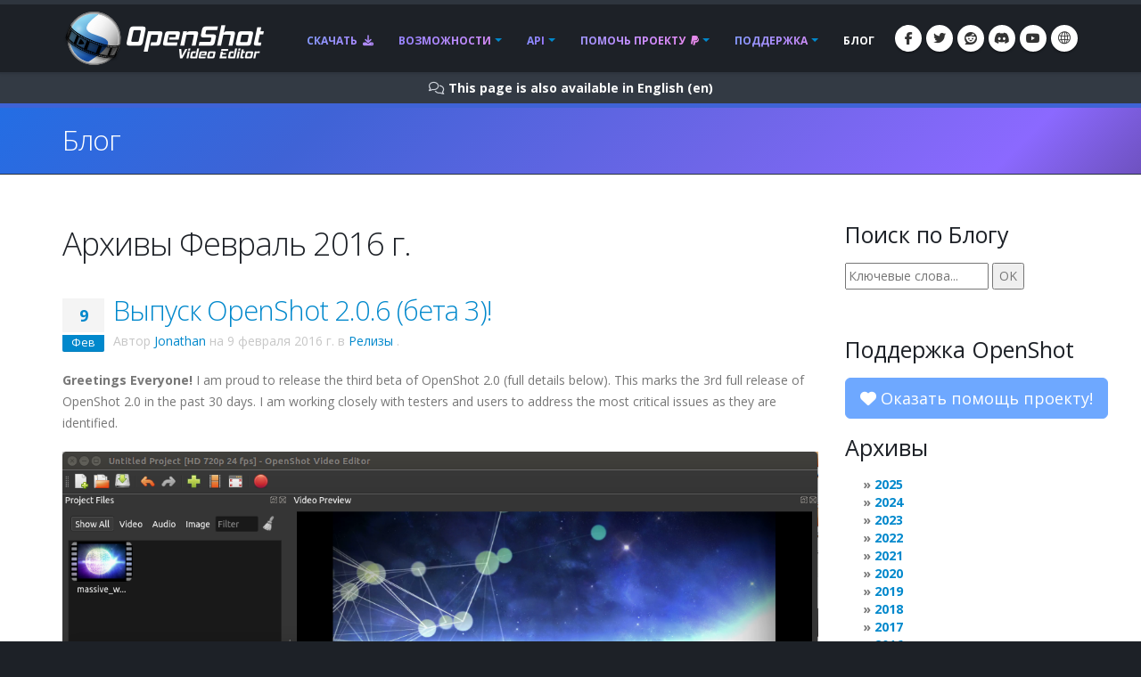

--- FILE ---
content_type: text/html; charset=utf-8
request_url: https://ftp.openshot.org/ru/blog/2016/02/
body_size: 21230
content:








<!DOCTYPE html>
<html lang="ru" class="dark" dir="ltr">
	<head>
		<!-- Basic -->
		<meta http-equiv="X-UA-Compatible" content="IE=edge">
		<meta http-equiv="content-type" content="text/html; charset=UTF-8">
		<meta name="language" content="ru" />
		<meta name="rating" content="General" />
		<meta name="doc-type" content="Public" />
		<meta name="doc-class" content="Living Document" />
		<meta name="robots" content="index,follow" />
		<meta name="revisit-after" content="2 Days" />

		
		
		
		
		<title>OpenShot Видеоредактор | Архивы Февраль 2016 г.</title>

		
		<meta name="keywords" content="блог, новости, последние события, обновления" />
		<meta name="description" content="Последние новости и сообщения в блоге о OpenShot Video Editor">
		
    
    
    
    
    
    
    
		<meta property="og:type" content="website">
		<meta property="og:site_name" content="OpenShot Video Editor">
		<meta property="og:title" content="Архивы Февраль 2016 г.">
		<meta property="og:description" content="Последние новости и сообщения в блоге о OpenShot Video Editor">
		<meta property="og:url" content="https://www.openshot.org/ru/blog/2016/02/">
		<meta property="og:image" content="https://www.openshot.orghttps://cdn.openshot.org/images/hero/openshot-social-poster.jpg">
		
		<meta property="og:image:width" content="1200">
		<meta property="og:image:height" content="630">
		
		<meta name="twitter:card" content="summary_large_image">
		<meta name="twitter:site" content="@openshot">
		<meta name="twitter:title" content="Архивы Февраль 2016 г.">
		<meta name="twitter:description" content="Последние новости и сообщения в блоге о OpenShot Video Editor">
		<meta name="twitter:url" content="https://www.openshot.org/ru/blog/2016/02/">
		<meta name="twitter:image" content="https://www.openshot.orghttps://cdn.openshot.org/images/hero/openshot-social-poster.jpg">


    
    
    
    
		<meta name="author" content="OpenShot Studios, LLC">
		
  
        <!-- Blog links -->
        <link rel="index" href="/ru/blog/" />
        <link rel="search" type="application/opensearchdescription+xml" title="OpenShot Video Editor Blog" href="/ru/blog/opensearch.xml" />
        <link rel="alternate" type="application/rss+xml" title="Последние записи" href="/ru/blog/feeds/" />
        


<link rel="archives" title="Архивы Декабрь 2025 г." href="/ru/blog/2025/12/" />
<link rel="archives" title="Архивы Декабрь 2024 г." href="/ru/blog/2024/12/" />
<link rel="archives" title="Архивы Июль 2024 г." href="/ru/blog/2024/07/" />
<link rel="archives" title="Архивы Июнь 2024 г." href="/ru/blog/2024/06/" />
<link rel="archives" title="Архивы Январь 2024 г." href="/ru/blog/2024/01/" />
<link rel="archives" title="Архивы Апрель 2023 г." href="/ru/blog/2023/04/" />
<link rel="archives" title="Архивы Декабрь 2022 г." href="/ru/blog/2022/12/" />
<link rel="archives" title="Архивы Сентябрь 2021 г." href="/ru/blog/2021/09/" />
<link rel="archives" title="Архивы Август 2021 г." href="/ru/blog/2021/08/" />
<link rel="archives" title="Архивы Май 2021 г." href="/ru/blog/2021/05/" />
<link rel="archives" title="Архивы Март 2020 г." href="/ru/blog/2020/03/" />
<link rel="archives" title="Архивы Февраль 2020 г." href="/ru/blog/2020/02/" />
<link rel="archives" title="Архивы Ноябрь 2019 г." href="/ru/blog/2019/11/" />
<link rel="archives" title="Архивы Апрель 2019 г." href="/ru/blog/2019/04/" />
<link rel="archives" title="Архивы Март 2019 г." href="/ru/blog/2019/03/" />
<link rel="archives" title="Архивы Сентябрь 2018 г." href="/ru/blog/2018/09/" />
<link rel="archives" title="Архивы Июнь 2018 г." href="/ru/blog/2018/06/" />
<link rel="archives" title="Архивы Апрель 2018 г." href="/ru/blog/2018/04/" />
<link rel="archives" title="Архивы Март 2018 г." href="/ru/blog/2018/03/" />
<link rel="archives" title="Архивы Январь 2018 г." href="/ru/blog/2018/01/" />
<link rel="archives" title="Архивы Ноябрь 2017 г." href="/ru/blog/2017/11/" />
<link rel="archives" title="Архивы Сентябрь 2017 г." href="/ru/blog/2017/09/" />
<link rel="archives" title="Архивы Май 2017 г." href="/ru/blog/2017/05/" />
<link rel="archives" title="Архивы Март 2017 г." href="/ru/blog/2017/03/" />
<link rel="archives" title="Архивы Декабрь 2016 г." href="/ru/blog/2016/12/" />
<link rel="archives" title="Архивы Август 2016 г." href="/ru/blog/2016/08/" />
<link rel="archives" title="Архивы Июль 2016 г." href="/ru/blog/2016/07/" />
<link rel="archives" title="Архивы Март 2016 г." href="/ru/blog/2016/03/" />
<link rel="archives" title="Архивы Февраль 2016 г." href="/ru/blog/2016/02/" />
<link rel="archives" title="Архивы Январь 2016 г." href="/ru/blog/2016/01/" />
<link rel="archives" title="Архивы Сентябрь 2015 г." href="/ru/blog/2015/09/" />
<link rel="archives" title="Архивы Февраль 2015 г." href="/ru/blog/2015/02/" />
<link rel="archives" title="Архивы Июль 2014 г." href="/ru/blog/2014/07/" />
<link rel="archives" title="Архивы Май 2014 г." href="/ru/blog/2014/05/" />
<link rel="archives" title="Архивы Апрель 2014 г." href="/ru/blog/2014/04/" />
<link rel="archives" title="Архивы Март 2014 г." href="/ru/blog/2014/03/" />
<link rel="archives" title="Архивы Февраль 2014 г." href="/ru/blog/2014/02/" />
<link rel="archives" title="Архивы Январь 2014 г." href="/ru/blog/2014/01/" />
<link rel="archives" title="Архивы Октябрь 2013 г." href="/ru/blog/2013/10/" />
<link rel="archives" title="Архивы Сентябрь 2013 г." href="/ru/blog/2013/09/" />
<link rel="archives" title="Архивы Август 2013 г." href="/ru/blog/2013/08/" />
<link rel="archives" title="Архивы Июль 2013 г." href="/ru/blog/2013/07/" />
<link rel="archives" title="Архивы Июнь 2013 г." href="/ru/blog/2013/06/" />
<link rel="archives" title="Архивы Апрель 2013 г." href="/ru/blog/2013/04/" />
<link rel="archives" title="Архивы Март 2013 г." href="/ru/blog/2013/03/" />
<link rel="archives" title="Архивы Февраль 2013 г." href="/ru/blog/2013/02/" />
<link rel="archives" title="Архивы Январь 2013 г." href="/ru/blog/2013/01/" />
<link rel="archives" title="Архивы Декабрь 2012 г." href="/ru/blog/2012/12/" />
<link rel="archives" title="Архивы Октябрь 2012 г." href="/ru/blog/2012/10/" />
<link rel="archives" title="Архивы Сентябрь 2012 г." href="/ru/blog/2012/09/" />
<link rel="archives" title="Архивы Февраль 2012 г." href="/ru/blog/2012/02/" />
<link rel="archives" title="Архивы Январь 2012 г." href="/ru/blog/2012/01/" />
<link rel="archives" title="Архивы Октябрь 2011 г." href="/ru/blog/2011/10/" />
<link rel="archives" title="Архивы Сентябрь 2011 г." href="/ru/blog/2011/09/" />
<link rel="archives" title="Архивы Июнь 2011 г." href="/ru/blog/2011/06/" />
<link rel="archives" title="Архивы Март 2011 г." href="/ru/blog/2011/03/" />
<link rel="archives" title="Архивы Февраль 2011 г." href="/ru/blog/2011/02/" />
<link rel="archives" title="Архивы Январь 2011 г." href="/ru/blog/2011/01/" />
<link rel="archives" title="Архивы Ноябрь 2010 г." href="/ru/blog/2010/11/" />
<link rel="archives" title="Архивы Октябрь 2010 г." href="/ru/blog/2010/10/" />
<link rel="archives" title="Архивы Сентябрь 2010 г." href="/ru/blog/2010/09/" />
<link rel="archives" title="Архивы Июль 2010 г." href="/ru/blog/2010/07/" />
<link rel="archives" title="Архивы Июнь 2010 г." href="/ru/blog/2010/06/" />
<link rel="archives" title="Архивы Май 2010 г." href="/ru/blog/2010/05/" />
<link rel="archives" title="Архивы Апрель 2010 г." href="/ru/blog/2010/04/" />
<link rel="archives" title="Архивы Март 2010 г." href="/ru/blog/2010/03/" />
<link rel="archives" title="Архивы Февраль 2010 г." href="/ru/blog/2010/02/" />
<link rel="archives" title="Архивы Январь 2010 г." href="/ru/blog/2010/01/" />
<link rel="archives" title="Архивы Декабрь 2009 г." href="/ru/blog/2009/12/" />
<link rel="archives" title="Архивы Ноябрь 2009 г." href="/ru/blog/2009/11/" />
<link rel="archives" title="Архивы Октябрь 2009 г." href="/ru/blog/2009/10/" />
<link rel="archives" title="Архивы Сентябрь 2009 г." href="/ru/blog/2009/09/" />
<link rel="archives" title="Архивы Август 2009 г." href="/ru/blog/2009/08/" />
<link rel="archives" title="Архивы Июль 2009 г." href="/ru/blog/2009/07/" />
<link rel="archives" title="Архивы Июнь 2009 г." href="/ru/blog/2009/06/" />
<link rel="archives" title="Архивы Май 2009 г." href="/ru/blog/2009/05/" />
<link rel="archives" title="Архивы Апрель 2009 г." href="/ru/blog/2009/04/" />
<link rel="archives" title="Архивы Март 2009 г." href="/ru/blog/2009/03/" />
<link rel="archives" title="Архивы Декабрь 2008 г." href="/ru/blog/2008/12/" />
<link rel="archives" title="Архивы Ноябрь 2008 г." href="/ru/blog/2008/11/" />
<link rel="archives" title="Архивы Октябрь 2008 г." href="/ru/blog/2008/10/" />
<link rel="archives" title="Архивы Сентябрь 2008 г." href="/ru/blog/2008/09/" />
<link rel="archives" title="Архивы Июль 2008 г." href="/ru/blog/2008/07/" />
<link rel="archives" title="Архивы Июнь 2008 г." href="/ru/blog/2008/06/" />
<link rel="archives" title="Архивы Май 2008 г." href="/ru/blog/2008/05/" />
<link rel="archives" title="Архивы Апрель 2008 г." href="/ru/blog/2008/04/" />



  
  
  

		
		<script type="application/ld+json">
		{
		  "@context": "https://schema.org",
		  "@graph": [
		    {
		      "@type": "Organization",
		      "@id": "https://www.openshot.org/#organization",
		      "name": "OpenShot Studios, LLC",
		      "url": "https://www.openshot.org/",
		      "logo": {
		        "@type": "ImageObject",
		        "url": "https://www.openshot.orghttps://cdn.openshot.org/images/logos/logo.png",
		        "width": 226,
		        "height": 60
		      }
		    },
		    {
		      "@type": "SoftwareApplication",
		      "name": "OpenShot Video Editor",
		      "applicationCategory": "MultimediaApplication",
		      "operatingSystem": ["Windows", "macOS", "Linux"],
		      "offers": {
		        "@type": "Offer",
		        "price": "0",
		        "priceCurrency": "USD"
		      },
		      "url": "https://www.openshot.org/",
		      "description": "Бесплатный, открытый видеоредактор для Linux, Mac и Windows.",
		      "publisher": {
		        "@id": "https://www.openshot.org/#organization"
		      }
		    }
		  ]
		}
		</script>
		

		<!-- Favicon -->
		<link rel="shortcut icon" href="https://cdn.openshot.org/images/favicon.png" type="image/png" />
		<link rel="apple-touch-icon" href="https://cdn.openshot.org/images/favicon.png">

		<!-- Mobile Metas -->
		<meta name="viewport" content="width=device-width, minimum-scale=1.0, maximum-scale=1.0, user-scalable=no">

    	<!-- Web Fonts  -->
		<link href="https://fonts.googleapis.com/css?family=Open+Sans:300,400,600,700,800%7CShadows+Into+Light&display=swap" rel="stylesheet" type="text/css">

		<!-- Vendor CSS --><link rel="stylesheet" href="https://cdn.openshot.org/static/vendor/bootstrap/css/bootstrap.min.css?v=20260115">
   		<link rel="stylesheet" href="https://cdn.openshot.org/static/vendor/fontawesome/css/all.min.css?v=20260115">
		<link rel="stylesheet" href="https://cdn.openshot.org/static/vendor/animate/animate.min.css?v=20260115">
		<link rel="stylesheet" href="https://cdn.openshot.org/static/vendor/simple-line-icons/css/simple-line-icons.min.css?v=20260115">
		<link rel="stylesheet" href="https://cdn.openshot.org/static/vendor/magnific-popup/magnific-popup.min.css?v=20260115">

		<!-- Theme CSS -->
		<link rel="stylesheet" href="https://cdn.openshot.org/static/css/theme.css?v=20260115">
		<link rel="stylesheet" href="https://cdn.openshot.org/static/css/theme-elements.css?v=20260115">
		<link rel="stylesheet" href="https://cdn.openshot.org/static/css/theme-blog.css?v=20260115">

		<!-- Current Page CSS -->
		
		

		<!-- Skin CSS -->
		<link rel="stylesheet" href="https://cdn.openshot.org/static/css/skins/default.css?v=20260115">

		<!-- Theme Custom CSS -->
		<link rel="stylesheet" href="https://cdn.openshot.org/static/css/custom.css?v=20260115">

        <!-- Language links (for search engines) -->
        <link href="https://www.openshot.org/ru/blog/2016/02/" rel="canonical">
        <link rel="alternate" href="https://www.openshot.org/ar/blog/2016/02/" hreflang="ar" />
        <link rel="alternate" href="https://www.openshot.org/bn/blog/2016/02/" hreflang="bn" />
        <link rel="alternate" href="https://www.openshot.org/zh-hans/blog/2016/02/" hreflang="zh-hans" />
        <link rel="alternate" href="https://www.openshot.org/zh-hant/blog/2016/02/" hreflang="zh-hant" />
        <link rel="alternate" href="https://www.openshot.org/hr/blog/2016/02/" hreflang="hr" />
        <link rel="alternate" href="https://www.openshot.org/nl/blog/2016/02/" hreflang="nl" />
        <link rel="alternate" href="https://www.openshot.org/fr/blog/2016/02/" hreflang="fr" />
        <link rel="alternate" href="https://www.openshot.org/fi/blog/2016/02/" hreflang="fi" />
        <link rel="alternate" href="https://www.openshot.org/blog/2016/02/" hreflang="en" />
        <link rel="alternate" href="https://www.openshot.org/de/blog/2016/02/" hreflang="de" />
        <link rel="alternate" href="https://www.openshot.org/hi/blog/2016/02/" hreflang="hi" />
        <link rel="alternate" href="https://www.openshot.org/is/blog/2016/02/" hreflang="is" />
        <link rel="alternate" href="https://www.openshot.org/id/blog/2016/02/" hreflang="id" />
        <link rel="alternate" href="https://www.openshot.org/it/blog/2016/02/" hreflang="it" />
        <link rel="alternate" href="https://www.openshot.org/ja/blog/2016/02/" hreflang="ja" />
        <link rel="alternate" href="https://www.openshot.org/ko/blog/2016/02/" hreflang="ko" />
        <link rel="alternate" href="https://www.openshot.org/nb/blog/2016/02/" hreflang="nb" />
        <link rel="alternate" href="https://www.openshot.org/fa/blog/2016/02/" hreflang="fa" />
        <link rel="alternate" href="https://www.openshot.org/pl/blog/2016/02/" hreflang="pl" />
        <link rel="alternate" href="https://www.openshot.org/pt/blog/2016/02/" hreflang="pt" />
        <link rel="alternate" href="https://www.openshot.org/ro/blog/2016/02/" hreflang="ro" />
        <link rel="alternate" href="https://www.openshot.org/ru/blog/2016/02/" hreflang="ru" />
        <link rel="alternate" href="https://www.openshot.org/es/blog/2016/02/" hreflang="es" />
        <link rel="alternate" href="https://www.openshot.org/tr/blog/2016/02/" hreflang="tr" />
        <link rel="alternate" href="https://www.openshot.org/vi/blog/2016/02/" hreflang="vi" />
        <link rel="alternate" href="https://www.openshot.org/uk/blog/2016/02/" hreflang="uk" />
        <link rel="alternate" href="https://www.openshot.org/blog/2016/02/" hreflang="x-default" />

        
            <!-- Suggest en translation -->
        

        <!-- Language style (left to right / right to left) -->
        <style>
            body {
               direction: ltr;
            }
            .alert-link:after {
                content: "\200E‎";
            }
            #language-alert.alert-dark {
                background-color: #333a44;
                border-color: #07080a;
                color: #ced3db;
            }
            #language-alert.alert-dark .alert-link {
                color: #fafbfb;
            }
        </style>
        <style>
            .social-icons li:hover.social-icons-discord a,
            .social-icons li.social-icons-discord:hover a {
                background: #5865F2 !important;
                color: #fff !important;
            }
        </style>


         <script>
            window.dataLayer = window.dataLayer || [];
            function gtag(){ dataLayer.push(arguments); }

            // Keep gtag_enable_tcf_support commented to avoid auto-update conflicts with explicit manual update (matches GA toggles requiring updates)
            window['gtag_enable_tcf_support'] = true;

            gtag('consent', 'default', {
              ad_personalization:   'denied',
              ad_storage:           'denied',
              ad_user_data:         'denied',
              analytics_storage:    'denied',
              functionality_storage:'denied',
              personalization_storage: 'denied',
              security_storage:     'granted',
              wait_for_update:      500,
            });

            gtag("set", "ads_data_redaction", true);
            gtag("set", "url_passthrough", false);
          </script>

          <!-- GA library -->
          <script async src="https://www.googletagmanager.com/gtag/js?id=G-W2VHM9Y8QH"></script>
          <script>
            gtag('js', new Date());
            gtag('config', 'G-W2VHM9Y8QH');
          </script>

          <script>
            /* ===== global flags ===== */
            window.adsConsentGranted = false;   // true only when personalised ads allowed
            window.adsBidsReady      = false;
            window.adsRefreshed      = false;
            window.consentReady = false;

            function maybeRefreshAds() {
              console.log('[Ads] maybeRefreshAds called, adsConsentGranted:', window.adsConsentGranted, 'adsBidsReady:', window.adsBidsReady, 'adsRefreshed:', window.adsRefreshed);
              if (window.adsConsentGranted && window.adsBidsReady && !window.adsRefreshed) {
                googletag.cmd.push(() => {
                  console.log('[Ads] consent + bids ready → first refresh');
                  googletag.pubads().refresh();
                  window.adsRefreshed = true;
                });
              } else {
                console.log('[Ads] conditions not met for refresh');
              }
            }

            /* ===== Funding Choices callback ===== */
            window.googlefc        = window.googlefc || {};
            googlefc.callbackQueue = googlefc.callbackQueue || [];
            googlefc.callbackQueue.push({
              CONSENT_DATA_READY : () => {
                window.consentReady = true;

                const v = googlefc.getGoogleConsentModeValues();
                const S = googlefc.ConsentModePurposeStatusEnum;

                const allowed = x =>
                  x === S.CONSENT_MODE_PURPOSE_STATUS_GRANTED       ||
                  x === S.CONSENT_MODE_PURPOSE_STATUS_NOT_APPLICABLE||
                  x === S.CONSENT_MODE_PURPOSE_STATUS_NOT_CONFIGURED;

                const adAllowed      = allowed(v.adStoragePurposeConsentStatus);
                const anaAllowed     = allowed(v.analyticsStoragePurposeConsentStatus);
                const funAllowed     = allowed(v.functionalityStoragePurposeConsentStatus);
                const audAllowed     = allowed(v.adUserDataPurposeConsentStatus);
                const perAllowed     = allowed(v.adPersonalizationPurposeConsentStatus);
                const secAllowed     = allowed(v.securityStoragePurposeConsentStatus);

                // Explicit update kept for GA toggles; omit security_storage to avoid flip (defaults to granted)
                gtag('consent','update', {
                  ad_storage:            adAllowed  ? 'granted' : 'denied',
                  analytics_storage:     anaAllowed ? 'granted' : 'denied',
                  //functionality_storage: funAllowed ? 'granted' : 'denied',
                  personalization_storage: perAllowed ? 'granted' : 'denied',
                  ad_user_data:          audAllowed ? 'granted' : 'denied',
                  ad_personalization:    perAllowed ? 'granted' : 'denied',
                  //security_storage:      secAllowed ? 'granted' : 'denied',
                });

                if (adAllowed) {
                  gtag("set", "ads_data_redaction", false);
                }

                /* flag for refresh logic */
                window.adsConsentGranted = adAllowed;
                console.log('[Ads] CONSENT_DATA_READY — ad_storage:', adAllowed ? 'granted' : 'denied');
                maybeRefreshAds();

                if (typeof __tcfapi === 'function') {
                  __tcfapi('addEventListener', 2, (tcData, success) => {
                    if (success && (tcData.eventStatus === 'tcloaded' || tcData.eventStatus === 'useractioncomplete')) {
                      console.log('[TCF Debug] TCData:', tcData);
                    }
                  });
                }
              }
            });
          </script>

          <!-- Funding Choices loader + shim (unchanged) -->
          <script async src="https://fundingchoicesmessages.google.com/i/pub-6992519260108226?ers=1"></script>
          <script>
            (function pingFC(){
              if(!window.frames.googlefcPresent){
                if(document.body){
                  const i=document.createElement('iframe');
                  i.style='width:0;height:0;border:none;position:absolute;left:-9999px;top:-9999px';
                  i.name='googlefcPresent';
                  document.body.appendChild(i);
                }else{ setTimeout(pingFC,0); }
              }
            })();
          </script>




        <script>
          // Function to load GPT only when CMP is ready
          (function loadGPTWhenReady() {
            if (typeof __tcfapi !== 'undefined') {
              // CMP is ready, load GPT script
              const gptScript = document.createElement('script');
              gptScript.async = true;
              gptScript.src = 'https://securepubads.g.doubleclick.net/tag/js/gpt.js';
              gptScript.crossOrigin = 'anonymous';
              document.head.appendChild(gptScript);
            } else {
              // CMP not ready, check again after 100ms
              setTimeout(loadGPTWhenReady, 100);
            }
          })();
        </script>
        <script>
          window.googletag = window.googletag || { cmd: [] };
          googletag.cmd.push(function () {
            /* ---------- size mappings ---------- */
            const largeBannerMapping = googletag.sizeMapping()
              .addSize([1000, 600], [[970, 90], [728, 90]])   // desktop
              .addSize([800,  600], [[728, 90]])              // tablet
              .addSize([0,      0], [[300, 250]])             // phone
              .build();

            const smallBannerMapping = googletag.sizeMapping()
              .addSize([1200, 600], [[728, 90]])              // wide
              .addSize([0,      0], [[300, 250]])             // fallback
              .build();


        
            googletag.defineSlot('/21809389562/TopBanner-1170x113', [[970, 90], [300, 250]], 'div-gpt-ad-1554958960827-0').defineSizeMapping(largeBannerMapping).addService(googletag.pubads());
            googletag.defineSlot('/21809389562/BottomContentBanner-1170x113', [[970, 90], [300, 250]], 'div-gpt-ad-1554692803700-0').defineSizeMapping(largeBannerMapping).addService(googletag.pubads());
            googletag.defineSlot('/21809389562/BottomLatestPost-360x280', [[300, 250], [360, 280]], 'div-gpt-ad-1555100705815-0').addService(googletag.pubads());
                googletag.defineSlot('/21809389562/RightSide1-360x360', [[300, 600]], 'div-gpt-ad-1554838686778-0').addService(googletag.pubads());


            googletag.pubads().enableSingleRequest();
            googletag.pubads().collapseEmptyDivs();
            googletag.pubads().disableInitialLoad();
            googletag.enableServices();

            console.log('[Ads] GPT slots defined — initial load disabled');

            // If no header bidding provider is present, mark bids ready so ads can refresh.
            const hasHeaderBidding = !!(window.apstag || window.pbjs);
            if (!hasHeaderBidding) {
              window.adsBidsReady = true;
              maybeRefreshAds();
            }
          }); // closes the googletag.cmd.push opened in “Begin”
          </script>


        

        




	</head>
	<body>

		<div class="body">
			<header id="header" class="header-narrow" data-plugin-options="{'stickyEnabled': true, 'stickyEnableOnBoxed': true, 'stickyEnableOnMobile': true, 'stickyStartAt': 0, 'stickySetTop': '0'}">
				<div class="header-body">
					<div class="header-container container">
						<div class="header-row">
							<div class="header-column">
								<div class="header-logo">
                                    
									<a href="/ru/" title="OpenShot Video Editor">
										<img alt="OpenShot Video Editor Logo" src="https://cdn.openshot.org/images/logos/logo.png" style="max-width: 100%; height: auto;">
									</a>
                                    
								</div>
							</div>
							<div class="header-column">
								<div class="header-row">
									<div class="header-nav">
										<button class="btn header-btn-collapse-nav" data-toggle="collapse" data-target=".header-nav-main">
											<i class="fa-solid fa-bars"></i>
										</button>
										<ul class="header-social-icons social-icons">
											<li class="social-icons-facebook hidden-xs"><a href="https://www.facebook.com/openshot/" target="_blank" rel="noopener noreferrer" title="Facebook"><i class="fa-brands fa-facebook-f"></i></a></li>
											<li class="social-icons-twitter hidden-xs"><a href="https://www.twitter.com/openshot/" target="_blank" rel="noopener noreferrer" title="Twitter"><i class="fa-brands fa-twitter"></i></a></li>
											<li class="social-icons-reddit hidden-md hidden-xs"><a href="https://www.reddit.com/r/OpenShot/" target="_blank" title="Reddit"><i class="fa-brands fa-reddit"></i></a></li>
                                            <li class="social-icons-discord hidden-md hidden-xs"><a href="/discord/" target="_blank" title="Discord"><i class="fa-brands fa-discord"></i></a></li>
                                            <li class="social-icons-youtube hidden-md hidden-xs"><a href="https://www.youtube.com/user/JonOomph" target="_blank" rel="noopener noreferrer" title="YouTube"><i class="fa-brands fa-youtube"></i></a></li>
                                            <li class="social-icons-skype"><a href="#" data-toggle="modal" data-target="#formModal" title="Русский (ru)"><i class="icon-globe icons"></i></a></li>
										</ul>
										<div class="header-nav-main header-nav-main-effect-1 header-nav-main-sub-effect-1 collapse">
											<nav>
                                                
												<ul class="nav nav-pills" id="mainNav">
                                                    <li class="">
                                                        <a href="/ru/download/">
                                                            Скачать <i class="fa-solid fa-download" style="padding-left: 3px;"></i>
                                                        </a>
                                                    </li>
                                                    <li class="dropdown ">
                                                        <a class="dropdown-toggle" href="/ru/features/">
                                                            Возможности
                                                        </a>
                                                        <ul class="dropdown-menu">
                                                            <li><a href="/ru/features/">Просмотреть возможности</a></li>
                                                            <li><a href="/ru/screenshots/">Снимки экрана</a></li>
                                                            <li><a href="/ru/videos/">Видео</a></li>
                                                            <li class="dropdown-submenu">
                                                                <a href="/ru/about/">О нас</a>
                                                                <ul class="dropdown-menu">
                                                                    <li><a href="/ru/about/">Об OpenShot</a></li>
                                                                    <li><a href="/ru/story/">Наша история</a></li>
                                                                    <li><a href="/ru/awards/">Наши награды</a></li>
                                                                    <li><a href="/ru/company/">Наша компания</a></li>
                                                                    <li><a href="/ru/sponsors/">Спонсоры</a></li>
                                                                    <li><a href="/ru/contact/">Контакты</a></li>
                                                                    <li><a href="/ru/developers/">Разработчики</a></li>
                                                                </ul>
                                                            </li>
                                                            <li class="dropdown-submenu">
                                                                <a href="#"><i class="icon-globe icons" style="vertical-align: middle; margin-right: 3px;"></i> Язык</a>
                                                                <ul class="dropdown-menu">
                                                                    
                                                                        <li><a href="/ar/blog/2016/02/">العربيّة &rlm;(ar)</a></li>
                                                                        <li><a href="/bn/blog/2016/02/">বাংলা &rlm;(bn)</a></li>
                                                                        <li><a href="/zh-hans/blog/2016/02/">简体中文 &rlm;(zh-hans)</a></li>
                                                                        <li><a href="/zh-hant/blog/2016/02/">繁體中文 &rlm;(zh-hant)</a></li>
                                                                        <li><a href="/hr/blog/2016/02/">Hrvatski &rlm;(hr)</a></li>
                                                                        <li><a href="/nl/blog/2016/02/">Nederlands &rlm;(nl)</a></li>
                                                                        <li><a href="/fr/blog/2016/02/">Français &rlm;(fr)</a></li>
                                                                        <li><a href="/fi/blog/2016/02/">Suomi &rlm;(fi)</a></li>
                                                                        <li><a href="/blog/2016/02/">English &rlm;(en)</a></li>
                                                                        <li><a href="/de/blog/2016/02/">Deutsch &rlm;(de)</a></li>
                                                                        <li><a href="/hi/blog/2016/02/">हिंदी &rlm;(hi)</a></li>
                                                                        <li><a href="/is/blog/2016/02/">Íslenska &rlm;(is)</a></li>
                                                                        <li><a href="/id/blog/2016/02/">Bahasa Indonesia &rlm;(id)</a></li>
                                                                        <li><a href="/it/blog/2016/02/">Italiano &rlm;(it)</a></li>
                                                                        <li><a href="/ja/blog/2016/02/">日本語 &rlm;(ja)</a></li>
                                                                        <li><a href="/ko/blog/2016/02/">한국어 &rlm;(ko)</a></li>
                                                                        <li><a href="/nb/blog/2016/02/">Norsk (bokmål) &rlm;(nb)</a></li>
                                                                        <li><a href="/fa/blog/2016/02/">فارسی &rlm;(fa)</a></li>
                                                                        <li><a href="/pl/blog/2016/02/">Polski &rlm;(pl)</a></li>
                                                                        <li><a href="/pt/blog/2016/02/">Português &rlm;(pt)</a></li>
                                                                        <li><a href="/ro/blog/2016/02/">Română &rlm;(ro)</a></li>
                                                                        <li><a href="/ru/blog/2016/02/">Русский &rlm;(ru)</a></li>
                                                                        <li><a href="/es/blog/2016/02/">Español &rlm;(es)</a></li>
                                                                        <li><a href="/tr/blog/2016/02/">Türkçe &rlm;(tr)</a></li>
                                                                        <li><a href="/vi/blog/2016/02/">Tiếng Việt &rlm;(vi)</a></li>
                                                                        <li><a href="/uk/blog/2016/02/">Українська &rlm;(uk)</a></li>
                                                                </ul>
                                                            </li>
                                                        </ul>
                                                    </li>
                                                    <li class="dropdown ">
                                                        <a class="dropdown-toggle" href="/ru/cloud-api/">
                                                            API
                                                        </a>
                                                        <ul class="dropdown-menu">
                                                            <li><a href="/ru/cloud-api/"><i class="fa-solid fa-cloud"></i> OpenShot Облачный API</a></li>
                                                            <li><a href="/ru/libopenshot/"><i class="fa-solid fa-code"></i> OpenShot Библиотека C++</a></li>
                                                        </ul>
                                                    </li>
                                                    <li class="dropdown ">
                                                        <a class="dropdown-toggle" href="/ru/donate/">
                                                            Помочь проекту <i class="fa-brands fa-paypal" style="padding-left: 3px;"></i>
                                                        </a>
                                                        <ul class="dropdown-menu">
                                                            <li><a href="/ru/donate/">Помочь проекту</a></li>
                                                            <li><a href="/ru/donations/">Кто уже помог проекту</a></li>
                                                        </ul>
                                                    </li>
                                                    <li class="dropdown ">
                                                        <a class="dropdown-toggle" href="/ru/user-guide/">
                                                            Поддержка
                                                        </a>
                                                        <ul class="dropdown-menu">
                                                            <li><a href="/ru/user-guide/"><i class="fa-solid fa-book" style="vertical-align: middle; margin-right: 3px;"></i> Руководство пользователя</a></li>
                                                            <li><a href="/ru/issues/new/"><i class="fa-solid fa-bug" style="vertical-align: middle; margin-right: 3px;"></i> Сообщить об ошибке</a></li>
                                                            <li><a href="https://www.reddit.com/r/OpenShot/" target="_blank"><i class="fa-regular fa-life-ring" style="vertical-align: middle; margin-right: 3px;"></i> Задать вопрос</a></li>
                                                            <li><a href="/discord/" target="_blank"><i class="fa-brands fa-discord" style="vertical-align: middle; margin-right: 3px;"></i> Discord</a></li>
                                                            <li><a href="https://translations.launchpad.net/openshot/2.0/+translations" target="_blank" rel="noopener noreferrer"><i class="fa-solid fa-language" style="vertical-align: middle; margin-right: 3px;"></i> Переводы</a></li>
                                                            <li><a href="/ru/forum/" target="_blank"><i class="icon-people icons" style="vertical-align: middle; margin-right: 3px;"></i> Посетить форум</a></li>
                                                        </ul>
                                                    </li>
                                                    <li class="active">
                                                        <a href="/ru/blog/">
                                                            Блог
                                                        </a>
                                                    </li>
												</ul>
                                                
											</nav>
										</div>
									</div>
								</div>
							</div>
						</div>
					</div>
				</div>
			</header>

			<div role="main" class="main">
                
    


<div id="language-alert" class="alert alert-dark" style="padding: 6px; margin: 0px; text-align: center; border-radius: 0px; border: 0px; display: none;">
    <strong><i class="fa-regular fa-comments"></i> <a id="language-alert-link" href="" class="alert-link"></a></strong>
</div>


    <section class="page-header">
        <div class="container">
            <div class="row">
                <div class="col-md-12">
                    <h1><a href="/ru/blog/" style="color: #fff; text-decoration: none;">Блог</a></h1>
                </div>
            </div>
        </div>
    </section>


    <div class="container">

        

        
        
    <div class="row centered">
        <div class="col-md-12" style="text-align: center; padding-bottom: 20px;">
            <!-- /21809389562/TopBanner-1170x113 -->
            <div id='div-gpt-ad-1554958960827-0'>
            <script>
            googletag.cmd.push(function() { googletag.display('div-gpt-ad-1554958960827-0'); });
            </script>
            </div>
        </div>
    </div>


        <div class="row">
            <div class="col-md-9">
                


<h1>Архивы Февраль 2016 г.</h1>




  
  





<article id="entry-14" class="hentry" itemscope itemtype="http://schema.org/Article">
  
  <header class="entry-header">
    
    <div class="recent-posts">
        <article class="post">
            <div class="date">
                <span class="day" style="background-color: #F4F4F4; color: #0088cc;">9</span>
                <span class="month">Фев</span>
            </div>
        </article>
    </div>
    
    <h2 class="entry-title" itemprop="name">
      <a href="/ru/blog/2016/02/09/openshot-206-beta-3-released/" title="Выпуск OpenShot 2.0.6 (бета 3)!" rel="bookmark" itemprop="url">
        Выпуск OpenShot 2.0.6 (бета&nbsp;3)!
      </a>
    </h2>
    
    
    
    <p class="entry-info" style="margin-top:-30px; color: #c7c7c7;">
      
      
      
      Автор
      
      <span class="vcard author" itemprop="author" itemscope itemtype="http://schema.org/Person">
        <a href="/ru/blog/authors/jonathan/" class="fn url" rel="author"
           title="Показать все записи Jonathan" itemprop="url">Jonathan</a></span>
      
      на
      
      
      
      
      <time class="published" datetime="2016-02-09T19:41:00-06:00" itemprop="datePublished">9 февраля 2016 г.</time>
      
      
      
      
      в
      
      
      <a href="/ru/blog/categories/release/"
         title="Показать все записи в Релизы"
         rel="tag category" itemprop="articleSection">Релизы</a>
      .
      
      
    </p>
    
    
    <meta itemprop="dateCreated" content="2016-02-09T19:41:00.001000-06:00" />
    
  </header>
  

  
  <div class="entry-body">
    
    <meta itemprop="wordCount" content="1072" />
    

    
    
    

    
    
    

    

    
    
    
    <div class="entry-content" itemprop="articleBody">
      <p><strong>Greetings Everyone!</strong> I am proud to release the third beta of OpenShot 2.0 (full details below). This marks the 3rd full release of OpenShot 2.0 in the past 30 days. I am working closely with testers and users to address the most critical issues as they are identified.</p>
<div class="separator" style="clear: both; text-align: center;"><img src="https://cdn.openshot.org/images/uploads/archive/OpenShot-2-0-6.png" alt="" width="640" height="436" border="0" /></div>
<h2><br />Installers and Downloads</h2>
<p>If ...</p>
    </div>
    
    

    
    
    <p class="continue-reading">
      <a href="/ru/blog/2016/02/09/openshot-206-beta-3-released/" class="btn btn-primary mr-xs mb-sm"
         title="Осталось прочитать 95% от Выпуск OpenShot 2.0.6 (бета 3)!."
         rel="bookmark" itemprop="url">
        Далее
      </a>
    </p>
    
    
  </div>
  

  
  <footer class="entry-footer">
    
    <p class="entry-tags" style="margin: 0px;">
      <strong>Теги</strong> :
      <meta itemprop="keywords" content="" />
      
      <span>Нет тегов</span>
      
    </p>
    
    
    <p class="entry-discussions" style="margin: 0px;">
      <strong>Обсуждения</strong> :
      

      <a href="/ru/blog/2016/02/09/openshot-206-beta-3-released/#comments" class="disqus-comment-count" data-disqus-url="https://www.openshot.org/blog/2016/02/09/openshot-206-beta-3-released/" title="Комментарии к Выпуск OpenShot 2.0.6 (бета 3)!">
        Просмотреть комментарии
      </a>

      
      
      
      
      
    </p>
    
  </footer>
  
</article>
<hr/>










<h3>Архивы</h3>
<ul>
  
  <li>
    <a href="/ru/blog/2016/02/09/" rel="archives">9 февраля 2016 г.</a>
  </li>
  
</ul>





            </div>

            <div class="col-md-3">
                
<aside id="widget-search" class="widget">
    <div class="search">
        <h3>Поиск по Блогу</h3>
        <form method="get" id="searchform" action="/ru/blog/search/">
          <p>
            <input type="text" name="pattern" id="searchbox" placeholder="Ключевые слова...">
            <input type="submit" class="submitbutton" value="OK">
          </p>
        </form>
    </div>
</aside>
<aside id="widget-welcome" class="widget">
    
        <div class="row centered hidden-xs hidden-sm">
            <div class="" style="text-align: center; padding-bottom: 20px; margin-top: 15px;">
                <!-- /21809389562/RightSide1-360x360 -->
                <div id='div-gpt-ad-1554838686778-0'>
                <script>
                googletag.cmd.push(function() { googletag.display('div-gpt-ad-1554838686778-0'); });
                </script>
                </div>
            </div>
        </div>
    
    <h3>Поддержка OpenShot</h3>
    <p><a href="/ru/donate/" class="btn btn-lg btn-primary"><i class="fa-solid fa-heart" style="color:#fff;"></i> Оказать помощь проекту!</a><br /></p>
</aside>
<aside id="widget-archives" class="widget">
  <h3>Архивы</h3>
  



<ul class="archives-entries-tree">
  
  <li>
    <a title="Архивы 2025" rel="archives"
       data-toggle="collapse" href="#2025">2025</a>
    
    <ul id="2025" class="collapse">
      
      <li>
        
        <a title="Архивы Декабрь 2025 г." rel="archives"
           href="/ru/blog/2025/12/">
          Декабрь
        </a>
        
        
        <ul>
          
          <li>
            
            <a title="Архивы 15 декабря 2025 г." rel="archives"
               href="/ru/blog/2025/12/15/">
              15 Декабрь
            </a>
            
          </li>
          
        </ul>
      </li>
      
    </ul>
  </li>
  
  <li>
    <a title="Архивы 2024" rel="archives"
       data-toggle="collapse" href="#2024">2024</a>
    
    <ul id="2024" class="collapse">
      
      <li>
        
        <a title="Архивы Январь 2024 г." rel="archives"
           href="/ru/blog/2024/01/">
          Январь
        </a>
        
        
        <ul>
          
          <li>
            
            <a title="Архивы 2 января 2024 г." rel="archives"
               href="/ru/blog/2024/01/02/">
              2 Январь
            </a>
            
          </li>
          
        </ul>
      </li>
      
      <li>
        
        <a title="Архивы Июнь 2024 г." rel="archives"
           href="/ru/blog/2024/06/">
          Июнь
        </a>
        
        
        <ul>
          
          <li>
            
            <a title="Архивы 24 июня 2024 г." rel="archives"
               href="/ru/blog/2024/06/24/">
              24 Июнь
            </a>
            
          </li>
          
        </ul>
      </li>
      
      <li>
        
        <a title="Архивы Июль 2024 г." rel="archives"
           href="/ru/blog/2024/07/">
          Июль
        </a>
        
        
        <ul>
          
          <li>
            
            <a title="Архивы 11 июля 2024 г." rel="archives"
               href="/ru/blog/2024/07/11/">
              11 Июль
            </a>
            
          </li>
          
        </ul>
      </li>
      
      <li>
        
        <a title="Архивы Декабрь 2024 г." rel="archives"
           href="/ru/blog/2024/12/">
          Декабрь
        </a>
        
        
        <ul>
          
          <li>
            
            <a title="Архивы 22 декабря 2024 г." rel="archives"
               href="/ru/blog/2024/12/22/">
              22 Декабрь
            </a>
            
          </li>
          
        </ul>
      </li>
      
    </ul>
  </li>
  
  <li>
    <a title="Архивы 2023" rel="archives"
       data-toggle="collapse" href="#2023">2023</a>
    
    <ul id="2023" class="collapse">
      
      <li>
        
        <a title="Архивы Апрель 2023 г." rel="archives"
           href="/ru/blog/2023/04/">
          Апрель
        </a>
        
        
        <ul>
          
          <li>
            
            <a title="Архивы 6 апреля 2023 г." rel="archives"
               href="/ru/blog/2023/04/06/">
              6 Апрель
            </a>
            
          </li>
          
          <li>
            
            <a title="Архивы 20 апреля 2023 г." rel="archives"
               href="/ru/blog/2023/04/20/">
              20 Апрель
            </a>
            
          </li>
          
        </ul>
      </li>
      
    </ul>
  </li>
  
  <li>
    <a title="Архивы 2022" rel="archives"
       data-toggle="collapse" href="#2022">2022</a>
    
    <ul id="2022" class="collapse">
      
      <li>
        
        <a title="Архивы Декабрь 2022 г." rel="archives"
           href="/ru/blog/2022/12/">
          Декабрь
        </a>
        
        
        <ul>
          
          <li>
            
            <a title="Архивы 10 декабря 2022 г." rel="archives"
               href="/ru/blog/2022/12/10/">
              10 Декабрь
            </a>
            
          </li>
          
        </ul>
      </li>
      
    </ul>
  </li>
  
  <li>
    <a title="Архивы 2021" rel="archives"
       data-toggle="collapse" href="#2021">2021</a>
    
    <ul id="2021" class="collapse">
      
      <li>
        
        <a title="Архивы Май 2021 г." rel="archives"
           href="/ru/blog/2021/05/">
          Май
        </a>
        
        
        <ul>
          
          <li>
            
            <a title="Архивы 2 мая 2021 г." rel="archives"
               href="/ru/blog/2021/05/02/">
              2 Май
            </a>
            
          </li>
          
          <li>
            
            <a title="Архивы 3 мая 2021 г." rel="archives"
               href="/ru/blog/2021/05/03/">
              3 Май
            </a>
            
          </li>
          
          <li>
            
            <a title="Архивы 21 мая 2021 г." rel="archives"
               href="/ru/blog/2021/05/21/">
              21 Май
            </a>
            
          </li>
          
        </ul>
      </li>
      
      <li>
        
        <a title="Архивы Август 2021 г." rel="archives"
           href="/ru/blog/2021/08/">
          Август
        </a>
        
        
        <ul>
          
          <li>
            
            <a title="Архивы 25 августа 2021 г." rel="archives"
               href="/ru/blog/2021/08/25/">
              25 Август
            </a>
            
          </li>
          
        </ul>
      </li>
      
      <li>
        
        <a title="Архивы Сентябрь 2021 г." rel="archives"
           href="/ru/blog/2021/09/">
          Сентябрь
        </a>
        
        
        <ul>
          
          <li>
            
            <a title="Архивы 6 сентября 2021 г." rel="archives"
               href="/ru/blog/2021/09/06/">
              6 Сентябрь
            </a>
            
          </li>
          
        </ul>
      </li>
      
    </ul>
  </li>
  
  <li>
    <a title="Архивы 2020" rel="archives"
       data-toggle="collapse" href="#2020">2020</a>
    
    <ul id="2020" class="collapse">
      
      <li>
        
        <a title="Архивы Февраль 2020 г." rel="archives"
           href="/ru/blog/2020/02/">
          Февраль
        </a>
        
        
        <ul>
          
          <li>
            
            <a title="Архивы 8 февраля 2020 г." rel="archives"
               href="/ru/blog/2020/02/08/">
              8 Февраль
            </a>
            
          </li>
          
        </ul>
      </li>
      
      <li>
        
        <a title="Архивы Март 2020 г." rel="archives"
           href="/ru/blog/2020/03/">
          Март
        </a>
        
        
        <ul>
          
          <li>
            
            <a title="Архивы 3 марта 2020 г." rel="archives"
               href="/ru/blog/2020/03/03/">
              3 Март
            </a>
            
          </li>
          
        </ul>
      </li>
      
    </ul>
  </li>
  
  <li>
    <a title="Архивы 2019" rel="archives"
       data-toggle="collapse" href="#2019">2019</a>
    
    <ul id="2019" class="collapse">
      
      <li>
        
        <a title="Архивы Март 2019 г." rel="archives"
           href="/ru/blog/2019/03/">
          Март
        </a>
        
        
        <ul>
          
          <li>
            
            <a title="Архивы 20 марта 2019 г." rel="archives"
               href="/ru/blog/2019/03/20/">
              20 Март
            </a>
            
          </li>
          
        </ul>
      </li>
      
      <li>
        
        <a title="Архивы Апрель 2019 г." rel="archives"
           href="/ru/blog/2019/04/">
          Апрель
        </a>
        
        
        <ul>
          
          <li>
            
            <a title="Архивы 15 апреля 2019 г." rel="archives"
               href="/ru/blog/2019/04/15/">
              15 Апрель
            </a>
            
          </li>
          
        </ul>
      </li>
      
      <li>
        
        <a title="Архивы Ноябрь 2019 г." rel="archives"
           href="/ru/blog/2019/11/">
          Ноябрь
        </a>
        
        
        <ul>
          
          <li>
            
            <a title="Архивы 17 ноября 2019 г." rel="archives"
               href="/ru/blog/2019/11/17/">
              17 Ноябрь
            </a>
            
          </li>
          
        </ul>
      </li>
      
    </ul>
  </li>
  
  <li>
    <a title="Архивы 2018" rel="archives"
       data-toggle="collapse" href="#2018">2018</a>
    
    <ul id="2018" class="collapse">
      
      <li>
        
        <a title="Архивы Январь 2018 г." rel="archives"
           href="/ru/blog/2018/01/">
          Январь
        </a>
        
        
        <ul>
          
          <li>
            
            <a title="Архивы 1 января 2018 г." rel="archives"
               href="/ru/blog/2018/01/01/">
              1 Январь
            </a>
            
          </li>
          
        </ul>
      </li>
      
      <li>
        
        <a title="Архивы Март 2018 г." rel="archives"
           href="/ru/blog/2018/03/">
          Март
        </a>
        
        
        <ul>
          
          <li>
            
            <a title="Архивы 2 марта 2018 г." rel="archives"
               href="/ru/blog/2018/03/02/">
              2 Март
            </a>
            
          </li>
          
        </ul>
      </li>
      
      <li>
        
        <a title="Архивы Апрель 2018 г." rel="archives"
           href="/ru/blog/2018/04/">
          Апрель
        </a>
        
        
        <ul>
          
          <li>
            
            <a title="Архивы 18 апреля 2018 г." rel="archives"
               href="/ru/blog/2018/04/18/">
              18 Апрель
            </a>
            
          </li>
          
        </ul>
      </li>
      
      <li>
        
        <a title="Архивы Июнь 2018 г." rel="archives"
           href="/ru/blog/2018/06/">
          Июнь
        </a>
        
        
        <ul>
          
          <li>
            
            <a title="Архивы 30 июня 2018 г." rel="archives"
               href="/ru/blog/2018/06/30/">
              30 Июнь
            </a>
            
          </li>
          
        </ul>
      </li>
      
      <li>
        
        <a title="Архивы Сентябрь 2018 г." rel="archives"
           href="/ru/blog/2018/09/">
          Сентябрь
        </a>
        
        
        <ul>
          
          <li>
            
            <a title="Архивы 22 сентября 2018 г." rel="archives"
               href="/ru/blog/2018/09/22/">
              22 Сентябрь
            </a>
            
          </li>
          
        </ul>
      </li>
      
    </ul>
  </li>
  
  <li>
    <a title="Архивы 2017" rel="archives"
       data-toggle="collapse" href="#2017">2017</a>
    
    <ul id="2017" class="collapse">
      
      <li>
        
        <a title="Архивы Март 2017 г." rel="archives"
           href="/ru/blog/2017/03/">
          Март
        </a>
        
        
        <ul>
          
          <li>
            
            <a title="Архивы 31 марта 2017 г." rel="archives"
               href="/ru/blog/2017/03/31/">
              31 Март
            </a>
            
          </li>
          
        </ul>
      </li>
      
      <li>
        
        <a title="Архивы Май 2017 г." rel="archives"
           href="/ru/blog/2017/05/">
          Май
        </a>
        
        
        <ul>
          
          <li>
            
            <a title="Архивы 11 мая 2017 г." rel="archives"
               href="/ru/blog/2017/05/11/">
              11 Май
            </a>
            
          </li>
          
          <li>
            
            <a title="Архивы 19 мая 2017 г." rel="archives"
               href="/ru/blog/2017/05/19/">
              19 Май
            </a>
            
          </li>
          
        </ul>
      </li>
      
      <li>
        
        <a title="Архивы Сентябрь 2017 г." rel="archives"
           href="/ru/blog/2017/09/">
          Сентябрь
        </a>
        
        
        <ul>
          
          <li>
            
            <a title="Архивы 7 сентября 2017 г." rel="archives"
               href="/ru/blog/2017/09/07/">
              7 Сентябрь
            </a>
            
          </li>
          
          <li>
            
            <a title="Архивы 19 сентября 2017 г." rel="archives"
               href="/ru/blog/2017/09/19/">
              19 Сентябрь
            </a>
            
          </li>
          
        </ul>
      </li>
      
      <li>
        
        <a title="Архивы Ноябрь 2017 г." rel="archives"
           href="/ru/blog/2017/11/">
          Ноябрь
        </a>
        
        
        <ul>
          
          <li>
            
            <a title="Архивы 5 ноября 2017 г." rel="archives"
               href="/ru/blog/2017/11/05/">
              5 Ноябрь
            </a>
            
          </li>
          
          <li>
            
            <a title="Архивы 13 ноября 2017 г." rel="archives"
               href="/ru/blog/2017/11/13/">
              13 Ноябрь
            </a>
            
          </li>
          
        </ul>
      </li>
      
    </ul>
  </li>
  
  <li>
    <a title="Архивы 2016" rel="archives"
       data-toggle="collapse" href="#2016">2016</a>
    
    <ul id="2016" class="collapse">
      
      <li>
        
        <a title="Архивы Январь 2016 г." rel="archives"
           href="/ru/blog/2016/01/">
          Январь
        </a>
        
        
        <ul>
          
          <li>
            
            <a title="Архивы 11 января 2016 г." rel="archives"
               href="/ru/blog/2016/01/11/">
              11 Январь
            </a>
            
          </li>
          
        </ul>
      </li>
      
      <li>
        
        <a title="Архивы Февраль 2016 г." rel="archives"
           href="/ru/blog/2016/02/">
          Февраль
        </a>
        
        
        <ul>
          
          <li>
            
            <a title="Архивы 9 февраля 2016 г." rel="archives"
               href="/ru/blog/2016/02/09/">
              9 Февраль
            </a>
            
          </li>
          
        </ul>
      </li>
      
      <li>
        
        <a title="Архивы Март 2016 г." rel="archives"
           href="/ru/blog/2016/03/">
          Март
        </a>
        
        
        <ul>
          
          <li>
            
            <a title="Архивы 28 марта 2016 г." rel="archives"
               href="/ru/blog/2016/03/28/">
              28 Март
            </a>
            
          </li>
          
        </ul>
      </li>
      
      <li>
        
        <a title="Архивы Июль 2016 г." rel="archives"
           href="/ru/blog/2016/07/">
          Июль
        </a>
        
        
        <ul>
          
          <li>
            
            <a title="Архивы 6 июля 2016 г." rel="archives"
               href="/ru/blog/2016/07/06/">
              6 Июль
            </a>
            
          </li>
          
        </ul>
      </li>
      
      <li>
        
        <a title="Архивы Август 2016 г." rel="archives"
           href="/ru/blog/2016/08/">
          Август
        </a>
        
        
        <ul>
          
          <li>
            
            <a title="Архивы 30 августа 2016 г." rel="archives"
               href="/ru/blog/2016/08/30/">
              30 Август
            </a>
            
          </li>
          
        </ul>
      </li>
      
      <li>
        
        <a title="Архивы Декабрь 2016 г." rel="archives"
           href="/ru/blog/2016/12/">
          Декабрь
        </a>
        
        
        <ul>
          
          <li>
            
            <a title="Архивы 14 декабря 2016 г." rel="archives"
               href="/ru/blog/2016/12/14/">
              14 Декабрь
            </a>
            
          </li>
          
          <li>
            
            <a title="Архивы 21 декабря 2016 г." rel="archives"
               href="/ru/blog/2016/12/21/">
              21 Декабрь
            </a>
            
          </li>
          
        </ul>
      </li>
      
    </ul>
  </li>
  
  <li>
    <a title="Архивы 2015" rel="archives"
       data-toggle="collapse" href="#2015">2015</a>
    
    <ul id="2015" class="collapse">
      
      <li>
        
        <a title="Архивы Февраль 2015 г." rel="archives"
           href="/ru/blog/2015/02/">
          Февраль
        </a>
        
        
        <ul>
          
          <li>
            
            <a title="Архивы 13 февраля 2015 г." rel="archives"
               href="/ru/blog/2015/02/13/">
              13 Февраль
            </a>
            
          </li>
          
        </ul>
      </li>
      
      <li>
        
        <a title="Архивы Сентябрь 2015 г." rel="archives"
           href="/ru/blog/2015/09/">
          Сентябрь
        </a>
        
        
        <ul>
          
          <li>
            
            <a title="Архивы 29 сентября 2015 г." rel="archives"
               href="/ru/blog/2015/09/29/">
              29 Сентябрь
            </a>
            
          </li>
          
        </ul>
      </li>
      
    </ul>
  </li>
  
  <li>
    <a title="Архивы 2014" rel="archives"
       data-toggle="collapse" href="#2014">2014</a>
    
    <ul id="2014" class="collapse">
      
      <li>
        
        <a title="Архивы Январь 2014 г." rel="archives"
           href="/ru/blog/2014/01/">
          Январь
        </a>
        
        
        <ul>
          
          <li>
            
            <a title="Архивы 10 января 2014 г." rel="archives"
               href="/ru/blog/2014/01/10/">
              10 Январь
            </a>
            
          </li>
          
          <li>
            
            <a title="Архивы 11 января 2014 г." rel="archives"
               href="/ru/blog/2014/01/11/">
              11 Январь
            </a>
            
          </li>
          
          <li>
            
            <a title="Архивы 13 января 2014 г." rel="archives"
               href="/ru/blog/2014/01/13/">
              13 Январь
            </a>
            
          </li>
          
        </ul>
      </li>
      
      <li>
        
        <a title="Архивы Февраль 2014 г." rel="archives"
           href="/ru/blog/2014/02/">
          Февраль
        </a>
        
        
        <ul>
          
          <li>
            
            <a title="Архивы 28 февраля 2014 г." rel="archives"
               href="/ru/blog/2014/02/28/">
              28 Февраль
            </a>
            
          </li>
          
        </ul>
      </li>
      
      <li>
        
        <a title="Архивы Март 2014 г." rel="archives"
           href="/ru/blog/2014/03/">
          Март
        </a>
        
        
        <ul>
          
          <li>
            
            <a title="Архивы 3 марта 2014 г." rel="archives"
               href="/ru/blog/2014/03/03/">
              3 Март
            </a>
            
          </li>
          
        </ul>
      </li>
      
      <li>
        
        <a title="Архивы Апрель 2014 г." rel="archives"
           href="/ru/blog/2014/04/">
          Апрель
        </a>
        
        
        <ul>
          
          <li>
            
            <a title="Архивы 7 апреля 2014 г." rel="archives"
               href="/ru/blog/2014/04/07/">
              7 Апрель
            </a>
            
          </li>
          
        </ul>
      </li>
      
      <li>
        
        <a title="Архивы Май 2014 г." rel="archives"
           href="/ru/blog/2014/05/">
          Май
        </a>
        
        
        <ul>
          
          <li>
            
            <a title="Архивы 27 мая 2014 г." rel="archives"
               href="/ru/blog/2014/05/27/">
              27 Май
            </a>
            
          </li>
          
        </ul>
      </li>
      
      <li>
        
        <a title="Архивы Июль 2014 г." rel="archives"
           href="/ru/blog/2014/07/">
          Июль
        </a>
        
        
        <ul>
          
          <li>
            
            <a title="Архивы 20 июля 2014 г." rel="archives"
               href="/ru/blog/2014/07/20/">
              20 Июль
            </a>
            
          </li>
          
          <li>
            
            <a title="Архивы 27 июля 2014 г." rel="archives"
               href="/ru/blog/2014/07/27/">
              27 Июль
            </a>
            
          </li>
          
          <li>
            
            <a title="Архивы 28 июля 2014 г." rel="archives"
               href="/ru/blog/2014/07/28/">
              28 Июль
            </a>
            
          </li>
          
        </ul>
      </li>
      
    </ul>
  </li>
  
  <li>
    <a title="Архивы 2013" rel="archives"
       data-toggle="collapse" href="#2013">2013</a>
    
    <ul id="2013" class="collapse">
      
      <li>
        
        <a title="Архивы Январь 2013 г." rel="archives"
           href="/ru/blog/2013/01/">
          Январь
        </a>
        
        
        <ul>
          
          <li>
            
            <a title="Архивы 16 января 2013 г." rel="archives"
               href="/ru/blog/2013/01/16/">
              16 Январь
            </a>
            
          </li>
          
        </ul>
      </li>
      
      <li>
        
        <a title="Архивы Февраль 2013 г." rel="archives"
           href="/ru/blog/2013/02/">
          Февраль
        </a>
        
        
        <ul>
          
          <li>
            
            <a title="Архивы 8 февраля 2013 г." rel="archives"
               href="/ru/blog/2013/02/08/">
              8 Февраль
            </a>
            
          </li>
          
          <li>
            
            <a title="Архивы 17 февраля 2013 г." rel="archives"
               href="/ru/blog/2013/02/17/">
              17 Февраль
            </a>
            
          </li>
          
          <li>
            
            <a title="Архивы 21 февраля 2013 г." rel="archives"
               href="/ru/blog/2013/02/21/">
              21 Февраль
            </a>
            
          </li>
          
        </ul>
      </li>
      
      <li>
        
        <a title="Архивы Март 2013 г." rel="archives"
           href="/ru/blog/2013/03/">
          Март
        </a>
        
        
        <ul>
          
          <li>
            
            <a title="Архивы 18 марта 2013 г." rel="archives"
               href="/ru/blog/2013/03/18/">
              18 Март
            </a>
            
          </li>
          
          <li>
            
            <a title="Архивы 21 марта 2013 г." rel="archives"
               href="/ru/blog/2013/03/21/">
              21 Март
            </a>
            
          </li>
          
          <li>
            
            <a title="Архивы 23 марта 2013 г." rel="archives"
               href="/ru/blog/2013/03/23/">
              23 Март
            </a>
            
          </li>
          
          <li>
            
            <a title="Архивы 25 марта 2013 г." rel="archives"
               href="/ru/blog/2013/03/25/">
              25 Март
            </a>
            
          </li>
          
          <li>
            
            <a title="Архивы 27 марта 2013 г." rel="archives"
               href="/ru/blog/2013/03/27/">
              27 Март
            </a>
            
          </li>
          
          <li>
            
            <a title="Архивы 31 марта 2013 г." rel="archives"
               href="/ru/blog/2013/03/31/">
              31 Март
            </a>
            
          </li>
          
        </ul>
      </li>
      
      <li>
        
        <a title="Архивы Апрель 2013 г." rel="archives"
           href="/ru/blog/2013/04/">
          Апрель
        </a>
        
        
        <ul>
          
          <li>
            
            <a title="Архивы 4 апреля 2013 г." rel="archives"
               href="/ru/blog/2013/04/04/">
              4 Апрель
            </a>
            
          </li>
          
          <li>
            
            <a title="Архивы 15 апреля 2013 г." rel="archives"
               href="/ru/blog/2013/04/15/">
              15 Апрель
            </a>
            
          </li>
          
          <li>
            
            <a title="Архивы 24 апреля 2013 г." rel="archives"
               href="/ru/blog/2013/04/24/">
              24 Апрель
            </a>
            
          </li>
          
          <li>
            
            <a title="Архивы 25 апреля 2013 г." rel="archives"
               href="/ru/blog/2013/04/25/">
              25 Апрель
            </a>
            
          </li>
          
        </ul>
      </li>
      
      <li>
        
        <a title="Архивы Июнь 2013 г." rel="archives"
           href="/ru/blog/2013/06/">
          Июнь
        </a>
        
        
        <ul>
          
          <li>
            
            <a title="Архивы 9 июня 2013 г." rel="archives"
               href="/ru/blog/2013/06/09/">
              9 Июнь
            </a>
            
          </li>
          
        </ul>
      </li>
      
      <li>
        
        <a title="Архивы Июль 2013 г." rel="archives"
           href="/ru/blog/2013/07/">
          Июль
        </a>
        
        
        <ul>
          
          <li>
            
            <a title="Архивы 27 июля 2013 г." rel="archives"
               href="/ru/blog/2013/07/27/">
              27 Июль
            </a>
            
          </li>
          
        </ul>
      </li>
      
      <li>
        
        <a title="Архивы Август 2013 г." rel="archives"
           href="/ru/blog/2013/08/">
          Август
        </a>
        
        
        <ul>
          
          <li>
            
            <a title="Архивы 12 августа 2013 г." rel="archives"
               href="/ru/blog/2013/08/12/">
              12 Август
            </a>
            
          </li>
          
        </ul>
      </li>
      
      <li>
        
        <a title="Архивы Сентябрь 2013 г." rel="archives"
           href="/ru/blog/2013/09/">
          Сентябрь
        </a>
        
        
        <ul>
          
          <li>
            
            <a title="Архивы 22 сентября 2013 г." rel="archives"
               href="/ru/blog/2013/09/22/">
              22 Сентябрь
            </a>
            
          </li>
          
        </ul>
      </li>
      
      <li>
        
        <a title="Архивы Октябрь 2013 г." rel="archives"
           href="/ru/blog/2013/10/">
          Октябрь
        </a>
        
        
        <ul>
          
          <li>
            
            <a title="Архивы 23 октября 2013 г." rel="archives"
               href="/ru/blog/2013/10/23/">
              23 Октябрь
            </a>
            
          </li>
          
        </ul>
      </li>
      
    </ul>
  </li>
  
  <li>
    <a title="Архивы 2012" rel="archives"
       data-toggle="collapse" href="#2012">2012</a>
    
    <ul id="2012" class="collapse">
      
      <li>
        
        <a title="Архивы Январь 2012 г." rel="archives"
           href="/ru/blog/2012/01/">
          Январь
        </a>
        
        
        <ul>
          
          <li>
            
            <a title="Архивы 9 января 2012 г." rel="archives"
               href="/ru/blog/2012/01/09/">
              9 Январь
            </a>
            
          </li>
          
          <li>
            
            <a title="Архивы 11 января 2012 г." rel="archives"
               href="/ru/blog/2012/01/11/">
              11 Январь
            </a>
            
          </li>
          
          <li>
            
            <a title="Архивы 23 января 2012 г." rel="archives"
               href="/ru/blog/2012/01/23/">
              23 Январь
            </a>
            
          </li>
          
          <li>
            
            <a title="Архивы 25 января 2012 г." rel="archives"
               href="/ru/blog/2012/01/25/">
              25 Январь
            </a>
            
          </li>
          
          <li>
            
            <a title="Архивы 29 января 2012 г." rel="archives"
               href="/ru/blog/2012/01/29/">
              29 Январь
            </a>
            
          </li>
          
        </ul>
      </li>
      
      <li>
        
        <a title="Архивы Февраль 2012 г." rel="archives"
           href="/ru/blog/2012/02/">
          Февраль
        </a>
        
        
        <ul>
          
          <li>
            
            <a title="Архивы 5 февраля 2012 г." rel="archives"
               href="/ru/blog/2012/02/05/">
              5 Февраль
            </a>
            
          </li>
          
        </ul>
      </li>
      
      <li>
        
        <a title="Архивы Сентябрь 2012 г." rel="archives"
           href="/ru/blog/2012/09/">
          Сентябрь
        </a>
        
        
        <ul>
          
          <li>
            
            <a title="Архивы 10 сентября 2012 г." rel="archives"
               href="/ru/blog/2012/09/10/">
              10 Сентябрь
            </a>
            
          </li>
          
          <li>
            
            <a title="Архивы 12 сентября 2012 г." rel="archives"
               href="/ru/blog/2012/09/12/">
              12 Сентябрь
            </a>
            
          </li>
          
          <li>
            
            <a title="Архивы 20 сентября 2012 г." rel="archives"
               href="/ru/blog/2012/09/20/">
              20 Сентябрь
            </a>
            
          </li>
          
          <li>
            
            <a title="Архивы 26 сентября 2012 г." rel="archives"
               href="/ru/blog/2012/09/26/">
              26 Сентябрь
            </a>
            
          </li>
          
          <li>
            
            <a title="Архивы 29 сентября 2012 г." rel="archives"
               href="/ru/blog/2012/09/29/">
              29 Сентябрь
            </a>
            
          </li>
          
        </ul>
      </li>
      
      <li>
        
        <a title="Архивы Октябрь 2012 г." rel="archives"
           href="/ru/blog/2012/10/">
          Октябрь
        </a>
        
        
        <ul>
          
          <li>
            
            <a title="Архивы 1 октября 2012 г." rel="archives"
               href="/ru/blog/2012/10/01/">
              1 Октябрь
            </a>
            
          </li>
          
        </ul>
      </li>
      
      <li>
        
        <a title="Архивы Декабрь 2012 г." rel="archives"
           href="/ru/blog/2012/12/">
          Декабрь
        </a>
        
        
        <ul>
          
          <li>
            
            <a title="Архивы 4 декабря 2012 г." rel="archives"
               href="/ru/blog/2012/12/04/">
              4 Декабрь
            </a>
            
          </li>
          
          <li>
            
            <a title="Архивы 6 декабря 2012 г." rel="archives"
               href="/ru/blog/2012/12/06/">
              6 Декабрь
            </a>
            
          </li>
          
        </ul>
      </li>
      
    </ul>
  </li>
  
  <li>
    <a title="Архивы 2011" rel="archives"
       data-toggle="collapse" href="#2011">2011</a>
    
    <ul id="2011" class="collapse">
      
      <li>
        
        <a title="Архивы Январь 2011 г." rel="archives"
           href="/ru/blog/2011/01/">
          Январь
        </a>
        
        
        <ul>
          
          <li>
            
            <a title="Архивы 15 января 2011 г." rel="archives"
               href="/ru/blog/2011/01/15/">
              15 Январь
            </a>
            
          </li>
          
          <li>
            
            <a title="Архивы 17 января 2011 г." rel="archives"
               href="/ru/blog/2011/01/17/">
              17 Январь
            </a>
            
          </li>
          
          <li>
            
            <a title="Архивы 18 января 2011 г." rel="archives"
               href="/ru/blog/2011/01/18/">
              18 Январь
            </a>
            
          </li>
          
          <li>
            
            <a title="Архивы 19 января 2011 г." rel="archives"
               href="/ru/blog/2011/01/19/">
              19 Январь
            </a>
            
          </li>
          
          <li>
            
            <a title="Архивы 20 января 2011 г." rel="archives"
               href="/ru/blog/2011/01/20/">
              20 Январь
            </a>
            
          </li>
          
          <li>
            
            <a title="Архивы 21 января 2011 г." rel="archives"
               href="/ru/blog/2011/01/21/">
              21 Январь
            </a>
            
          </li>
          
          <li>
            
            <a title="Архивы 22 января 2011 г." rel="archives"
               href="/ru/blog/2011/01/22/">
              22 Январь
            </a>
            
          </li>
          
          <li>
            
            <a title="Архивы 23 января 2011 г." rel="archives"
               href="/ru/blog/2011/01/23/">
              23 Январь
            </a>
            
          </li>
          
          <li>
            
            <a title="Архивы 24 января 2011 г." rel="archives"
               href="/ru/blog/2011/01/24/">
              24 Январь
            </a>
            
          </li>
          
          <li>
            
            <a title="Архивы 27 января 2011 г." rel="archives"
               href="/ru/blog/2011/01/27/">
              27 Январь
            </a>
            
          </li>
          
        </ul>
      </li>
      
      <li>
        
        <a title="Архивы Февраль 2011 г." rel="archives"
           href="/ru/blog/2011/02/">
          Февраль
        </a>
        
        
        <ul>
          
          <li>
            
            <a title="Архивы 2 февраля 2011 г." rel="archives"
               href="/ru/blog/2011/02/02/">
              2 Февраль
            </a>
            
          </li>
          
          <li>
            
            <a title="Архивы 9 февраля 2011 г." rel="archives"
               href="/ru/blog/2011/02/09/">
              9 Февраль
            </a>
            
          </li>
          
          <li>
            
            <a title="Архивы 13 февраля 2011 г." rel="archives"
               href="/ru/blog/2011/02/13/">
              13 Февраль
            </a>
            
          </li>
          
        </ul>
      </li>
      
      <li>
        
        <a title="Архивы Март 2011 г." rel="archives"
           href="/ru/blog/2011/03/">
          Март
        </a>
        
        
        <ul>
          
          <li>
            
            <a title="Архивы 2 марта 2011 г." rel="archives"
               href="/ru/blog/2011/03/02/">
              2 Март
            </a>
            
          </li>
          
        </ul>
      </li>
      
      <li>
        
        <a title="Архивы Июнь 2011 г." rel="archives"
           href="/ru/blog/2011/06/">
          Июнь
        </a>
        
        
        <ul>
          
          <li>
            
            <a title="Архивы 13 июня 2011 г." rel="archives"
               href="/ru/blog/2011/06/13/">
              13 Июнь
            </a>
            
          </li>
          
        </ul>
      </li>
      
      <li>
        
        <a title="Архивы Сентябрь 2011 г." rel="archives"
           href="/ru/blog/2011/09/">
          Сентябрь
        </a>
        
        
        <ul>
          
          <li>
            
            <a title="Архивы 16 сентября 2011 г." rel="archives"
               href="/ru/blog/2011/09/16/">
              16 Сентябрь
            </a>
            
          </li>
          
          <li>
            
            <a title="Архивы 23 сентября 2011 г." rel="archives"
               href="/ru/blog/2011/09/23/">
              23 Сентябрь
            </a>
            
          </li>
          
          <li>
            
            <a title="Архивы 29 сентября 2011 г." rel="archives"
               href="/ru/blog/2011/09/29/">
              29 Сентябрь
            </a>
            
          </li>
          
        </ul>
      </li>
      
      <li>
        
        <a title="Архивы Октябрь 2011 г." rel="archives"
           href="/ru/blog/2011/10/">
          Октябрь
        </a>
        
        
        <ul>
          
          <li>
            
            <a title="Архивы 16 октября 2011 г." rel="archives"
               href="/ru/blog/2011/10/16/">
              16 Октябрь
            </a>
            
          </li>
          
        </ul>
      </li>
      
    </ul>
  </li>
  
  <li>
    <a title="Архивы 2010" rel="archives"
       data-toggle="collapse" href="#2010">2010</a>
    
    <ul id="2010" class="collapse">
      
      <li>
        
        <a title="Архивы Январь 2010 г." rel="archives"
           href="/ru/blog/2010/01/">
          Январь
        </a>
        
        
        <ul>
          
          <li>
            
            <a title="Архивы 8 января 2010 г." rel="archives"
               href="/ru/blog/2010/01/08/">
              8 Январь
            </a>
            
          </li>
          
        </ul>
      </li>
      
      <li>
        
        <a title="Архивы Февраль 2010 г." rel="archives"
           href="/ru/blog/2010/02/">
          Февраль
        </a>
        
        
        <ul>
          
          <li>
            
            <a title="Архивы 5 февраля 2010 г." rel="archives"
               href="/ru/blog/2010/02/05/">
              5 Февраль
            </a>
            
          </li>
          
          <li>
            
            <a title="Архивы 6 февраля 2010 г." rel="archives"
               href="/ru/blog/2010/02/06/">
              6 Февраль
            </a>
            
          </li>
          
          <li>
            
            <a title="Архивы 16 февраля 2010 г." rel="archives"
               href="/ru/blog/2010/02/16/">
              16 Февраль
            </a>
            
          </li>
          
          <li>
            
            <a title="Архивы 19 февраля 2010 г." rel="archives"
               href="/ru/blog/2010/02/19/">
              19 Февраль
            </a>
            
          </li>
          
        </ul>
      </li>
      
      <li>
        
        <a title="Архивы Март 2010 г." rel="archives"
           href="/ru/blog/2010/03/">
          Март
        </a>
        
        
        <ul>
          
          <li>
            
            <a title="Архивы 6 марта 2010 г." rel="archives"
               href="/ru/blog/2010/03/06/">
              6 Март
            </a>
            
          </li>
          
          <li>
            
            <a title="Архивы 7 марта 2010 г." rel="archives"
               href="/ru/blog/2010/03/07/">
              7 Март
            </a>
            
          </li>
          
          <li>
            
            <a title="Архивы 21 марта 2010 г." rel="archives"
               href="/ru/blog/2010/03/21/">
              21 Март
            </a>
            
          </li>
          
          <li>
            
            <a title="Архивы 30 марта 2010 г." rel="archives"
               href="/ru/blog/2010/03/30/">
              30 Март
            </a>
            
          </li>
          
        </ul>
      </li>
      
      <li>
        
        <a title="Архивы Апрель 2010 г." rel="archives"
           href="/ru/blog/2010/04/">
          Апрель
        </a>
        
        
        <ul>
          
          <li>
            
            <a title="Архивы 1 апреля 2010 г." rel="archives"
               href="/ru/blog/2010/04/01/">
              1 Апрель
            </a>
            
          </li>
          
          <li>
            
            <a title="Архивы 28 апреля 2010 г." rel="archives"
               href="/ru/blog/2010/04/28/">
              28 Апрель
            </a>
            
          </li>
          
        </ul>
      </li>
      
      <li>
        
        <a title="Архивы Май 2010 г." rel="archives"
           href="/ru/blog/2010/05/">
          Май
        </a>
        
        
        <ul>
          
          <li>
            
            <a title="Архивы 1 мая 2010 г." rel="archives"
               href="/ru/blog/2010/05/01/">
              1 Май
            </a>
            
          </li>
          
          <li>
            
            <a title="Архивы 10 мая 2010 г." rel="archives"
               href="/ru/blog/2010/05/10/">
              10 Май
            </a>
            
          </li>
          
        </ul>
      </li>
      
      <li>
        
        <a title="Архивы Июнь 2010 г." rel="archives"
           href="/ru/blog/2010/06/">
          Июнь
        </a>
        
        
        <ul>
          
          <li>
            
            <a title="Архивы 16 июня 2010 г." rel="archives"
               href="/ru/blog/2010/06/16/">
              16 Июнь
            </a>
            
          </li>
          
          <li>
            
            <a title="Архивы 19 июня 2010 г." rel="archives"
               href="/ru/blog/2010/06/19/">
              19 Июнь
            </a>
            
          </li>
          
          <li>
            
            <a title="Архивы 29 июня 2010 г." rel="archives"
               href="/ru/blog/2010/06/29/">
              29 Июнь
            </a>
            
          </li>
          
        </ul>
      </li>
      
      <li>
        
        <a title="Архивы Июль 2010 г." rel="archives"
           href="/ru/blog/2010/07/">
          Июль
        </a>
        
        
        <ul>
          
          <li>
            
            <a title="Архивы 7 июля 2010 г." rel="archives"
               href="/ru/blog/2010/07/07/">
              7 Июль
            </a>
            
          </li>
          
          <li>
            
            <a title="Архивы 11 июля 2010 г." rel="archives"
               href="/ru/blog/2010/07/11/">
              11 Июль
            </a>
            
          </li>
          
        </ul>
      </li>
      
      <li>
        
        <a title="Архивы Сентябрь 2010 г." rel="archives"
           href="/ru/blog/2010/09/">
          Сентябрь
        </a>
        
        
        <ul>
          
          <li>
            
            <a title="Архивы 7 сентября 2010 г." rel="archives"
               href="/ru/blog/2010/09/07/">
              7 Сентябрь
            </a>
            
          </li>
          
          <li>
            
            <a title="Архивы 12 сентября 2010 г." rel="archives"
               href="/ru/blog/2010/09/12/">
              12 Сентябрь
            </a>
            
          </li>
          
          <li>
            
            <a title="Архивы 21 сентября 2010 г." rel="archives"
               href="/ru/blog/2010/09/21/">
              21 Сентябрь
            </a>
            
          </li>
          
          <li>
            
            <a title="Архивы 24 сентября 2010 г." rel="archives"
               href="/ru/blog/2010/09/24/">
              24 Сентябрь
            </a>
            
          </li>
          
          <li>
            
            <a title="Архивы 27 сентября 2010 г." rel="archives"
               href="/ru/blog/2010/09/27/">
              27 Сентябрь
            </a>
            
          </li>
          
        </ul>
      </li>
      
      <li>
        
        <a title="Архивы Октябрь 2010 г." rel="archives"
           href="/ru/blog/2010/10/">
          Октябрь
        </a>
        
        
        <ul>
          
          <li>
            
            <a title="Архивы 5 октября 2010 г." rel="archives"
               href="/ru/blog/2010/10/05/">
              5 Октябрь
            </a>
            
          </li>
          
          <li>
            
            <a title="Архивы 15 октября 2010 г." rel="archives"
               href="/ru/blog/2010/10/15/">
              15 Октябрь
            </a>
            
          </li>
          
        </ul>
      </li>
      
      <li>
        
        <a title="Архивы Ноябрь 2010 г." rel="archives"
           href="/ru/blog/2010/11/">
          Ноябрь
        </a>
        
        
        <ul>
          
          <li>
            
            <a title="Архивы 4 ноября 2010 г." rel="archives"
               href="/ru/blog/2010/11/04/">
              4 Ноябрь
            </a>
            
          </li>
          
          <li>
            
            <a title="Архивы 26 ноября 2010 г." rel="archives"
               href="/ru/blog/2010/11/26/">
              26 Ноябрь
            </a>
            
          </li>
          
        </ul>
      </li>
      
    </ul>
  </li>
  
  <li>
    <a title="Архивы 2009" rel="archives"
       data-toggle="collapse" href="#2009">2009</a>
    
    <ul id="2009" class="collapse">
      
      <li>
        
        <a title="Архивы Март 2009 г." rel="archives"
           href="/ru/blog/2009/03/">
          Март
        </a>
        
        
        <ul>
          
          <li>
            
            <a title="Архивы 16 марта 2009 г." rel="archives"
               href="/ru/blog/2009/03/16/">
              16 Март
            </a>
            
          </li>
          
        </ul>
      </li>
      
      <li>
        
        <a title="Архивы Апрель 2009 г." rel="archives"
           href="/ru/blog/2009/04/">
          Апрель
        </a>
        
        
        <ul>
          
          <li>
            
            <a title="Архивы 19 апреля 2009 г." rel="archives"
               href="/ru/blog/2009/04/19/">
              19 Апрель
            </a>
            
          </li>
          
          <li>
            
            <a title="Архивы 24 апреля 2009 г." rel="archives"
               href="/ru/blog/2009/04/24/">
              24 Апрель
            </a>
            
          </li>
          
          <li>
            
            <a title="Архивы 27 апреля 2009 г." rel="archives"
               href="/ru/blog/2009/04/27/">
              27 Апрель
            </a>
            
          </li>
          
        </ul>
      </li>
      
      <li>
        
        <a title="Архивы Май 2009 г." rel="archives"
           href="/ru/blog/2009/05/">
          Май
        </a>
        
        
        <ul>
          
          <li>
            
            <a title="Архивы 1 мая 2009 г." rel="archives"
               href="/ru/blog/2009/05/01/">
              1 Май
            </a>
            
          </li>
          
          <li>
            
            <a title="Архивы 3 мая 2009 г." rel="archives"
               href="/ru/blog/2009/05/03/">
              3 Май
            </a>
            
          </li>
          
          <li>
            
            <a title="Архивы 5 мая 2009 г." rel="archives"
               href="/ru/blog/2009/05/05/">
              5 Май
            </a>
            
          </li>
          
          <li>
            
            <a title="Архивы 12 мая 2009 г." rel="archives"
               href="/ru/blog/2009/05/12/">
              12 Май
            </a>
            
          </li>
          
          <li>
            
            <a title="Архивы 19 мая 2009 г." rel="archives"
               href="/ru/blog/2009/05/19/">
              19 Май
            </a>
            
          </li>
          
          <li>
            
            <a title="Архивы 27 мая 2009 г." rel="archives"
               href="/ru/blog/2009/05/27/">
              27 Май
            </a>
            
          </li>
          
          <li>
            
            <a title="Архивы 30 мая 2009 г." rel="archives"
               href="/ru/blog/2009/05/30/">
              30 Май
            </a>
            
          </li>
          
        </ul>
      </li>
      
      <li>
        
        <a title="Архивы Июнь 2009 г." rel="archives"
           href="/ru/blog/2009/06/">
          Июнь
        </a>
        
        
        <ul>
          
          <li>
            
            <a title="Архивы 18 июня 2009 г." rel="archives"
               href="/ru/blog/2009/06/18/">
              18 Июнь
            </a>
            
          </li>
          
          <li>
            
            <a title="Архивы 19 июня 2009 г." rel="archives"
               href="/ru/blog/2009/06/19/">
              19 Июнь
            </a>
            
          </li>
          
          <li>
            
            <a title="Архивы 20 июня 2009 г." rel="archives"
               href="/ru/blog/2009/06/20/">
              20 Июнь
            </a>
            
          </li>
          
          <li>
            
            <a title="Архивы 21 июня 2009 г." rel="archives"
               href="/ru/blog/2009/06/21/">
              21 Июнь
            </a>
            
          </li>
          
          <li>
            
            <a title="Архивы 22 июня 2009 г." rel="archives"
               href="/ru/blog/2009/06/22/">
              22 Июнь
            </a>
            
          </li>
          
          <li>
            
            <a title="Архивы 29 июня 2009 г." rel="archives"
               href="/ru/blog/2009/06/29/">
              29 Июнь
            </a>
            
          </li>
          
          <li>
            
            <a title="Архивы 30 июня 2009 г." rel="archives"
               href="/ru/blog/2009/06/30/">
              30 Июнь
            </a>
            
          </li>
          
        </ul>
      </li>
      
      <li>
        
        <a title="Архивы Июль 2009 г." rel="archives"
           href="/ru/blog/2009/07/">
          Июль
        </a>
        
        
        <ul>
          
          <li>
            
            <a title="Архивы 2 июля 2009 г." rel="archives"
               href="/ru/blog/2009/07/02/">
              2 Июль
            </a>
            
          </li>
          
          <li>
            
            <a title="Архивы 3 июля 2009 г." rel="archives"
               href="/ru/blog/2009/07/03/">
              3 Июль
            </a>
            
          </li>
          
          <li>
            
            <a title="Архивы 4 июля 2009 г." rel="archives"
               href="/ru/blog/2009/07/04/">
              4 Июль
            </a>
            
          </li>
          
          <li>
            
            <a title="Архивы 5 июля 2009 г." rel="archives"
               href="/ru/blog/2009/07/05/">
              5 Июль
            </a>
            
          </li>
          
          <li>
            
            <a title="Архивы 6 июля 2009 г." rel="archives"
               href="/ru/blog/2009/07/06/">
              6 Июль
            </a>
            
          </li>
          
          <li>
            
            <a title="Архивы 7 июля 2009 г." rel="archives"
               href="/ru/blog/2009/07/07/">
              7 Июль
            </a>
            
          </li>
          
          <li>
            
            <a title="Архивы 8 июля 2009 г." rel="archives"
               href="/ru/blog/2009/07/08/">
              8 Июль
            </a>
            
          </li>
          
          <li>
            
            <a title="Архивы 13 июля 2009 г." rel="archives"
               href="/ru/blog/2009/07/13/">
              13 Июль
            </a>
            
          </li>
          
          <li>
            
            <a title="Архивы 14 июля 2009 г." rel="archives"
               href="/ru/blog/2009/07/14/">
              14 Июль
            </a>
            
          </li>
          
          <li>
            
            <a title="Архивы 15 июля 2009 г." rel="archives"
               href="/ru/blog/2009/07/15/">
              15 Июль
            </a>
            
          </li>
          
          <li>
            
            <a title="Архивы 16 июля 2009 г." rel="archives"
               href="/ru/blog/2009/07/16/">
              16 Июль
            </a>
            
          </li>
          
          <li>
            
            <a title="Архивы 17 июля 2009 г." rel="archives"
               href="/ru/blog/2009/07/17/">
              17 Июль
            </a>
            
          </li>
          
          <li>
            
            <a title="Архивы 23 июля 2009 г." rel="archives"
               href="/ru/blog/2009/07/23/">
              23 Июль
            </a>
            
          </li>
          
          <li>
            
            <a title="Архивы 29 июля 2009 г." rel="archives"
               href="/ru/blog/2009/07/29/">
              29 Июль
            </a>
            
          </li>
          
          <li>
            
            <a title="Архивы 31 июля 2009 г." rel="archives"
               href="/ru/blog/2009/07/31/">
              31 Июль
            </a>
            
          </li>
          
        </ul>
      </li>
      
      <li>
        
        <a title="Архивы Август 2009 г." rel="archives"
           href="/ru/blog/2009/08/">
          Август
        </a>
        
        
        <ul>
          
          <li>
            
            <a title="Архивы 3 августа 2009 г." rel="archives"
               href="/ru/blog/2009/08/03/">
              3 Август
            </a>
            
          </li>
          
          <li>
            
            <a title="Архивы 10 августа 2009 г." rel="archives"
               href="/ru/blog/2009/08/10/">
              10 Август
            </a>
            
          </li>
          
          <li>
            
            <a title="Архивы 18 августа 2009 г." rel="archives"
               href="/ru/blog/2009/08/18/">
              18 Август
            </a>
            
          </li>
          
          <li>
            
            <a title="Архивы 30 августа 2009 г." rel="archives"
               href="/ru/blog/2009/08/30/">
              30 Август
            </a>
            
          </li>
          
        </ul>
      </li>
      
      <li>
        
        <a title="Архивы Сентябрь 2009 г." rel="archives"
           href="/ru/blog/2009/09/">
          Сентябрь
        </a>
        
        
        <ul>
          
          <li>
            
            <a title="Архивы 8 сентября 2009 г." rel="archives"
               href="/ru/blog/2009/09/08/">
              8 Сентябрь
            </a>
            
          </li>
          
          <li>
            
            <a title="Архивы 13 сентября 2009 г." rel="archives"
               href="/ru/blog/2009/09/13/">
              13 Сентябрь
            </a>
            
          </li>
          
          <li>
            
            <a title="Архивы 21 сентября 2009 г." rel="archives"
               href="/ru/blog/2009/09/21/">
              21 Сентябрь
            </a>
            
          </li>
          
          <li>
            
            <a title="Архивы 29 сентября 2009 г." rel="archives"
               href="/ru/blog/2009/09/29/">
              29 Сентябрь
            </a>
            
          </li>
          
        </ul>
      </li>
      
      <li>
        
        <a title="Архивы Октябрь 2009 г." rel="archives"
           href="/ru/blog/2009/10/">
          Октябрь
        </a>
        
        
        <ul>
          
          <li>
            
            <a title="Архивы 4 октября 2009 г." rel="archives"
               href="/ru/blog/2009/10/04/">
              4 Октябрь
            </a>
            
          </li>
          
          <li>
            
            <a title="Архивы 5 октября 2009 г." rel="archives"
               href="/ru/blog/2009/10/05/">
              5 Октябрь
            </a>
            
          </li>
          
          <li>
            
            <a title="Архивы 15 октября 2009 г." rel="archives"
               href="/ru/blog/2009/10/15/">
              15 Октябрь
            </a>
            
          </li>
          
          <li>
            
            <a title="Архивы 20 октября 2009 г." rel="archives"
               href="/ru/blog/2009/10/20/">
              20 Октябрь
            </a>
            
          </li>
          
          <li>
            
            <a title="Архивы 23 октября 2009 г." rel="archives"
               href="/ru/blog/2009/10/23/">
              23 Октябрь
            </a>
            
          </li>
          
        </ul>
      </li>
      
      <li>
        
        <a title="Архивы Ноябрь 2009 г." rel="archives"
           href="/ru/blog/2009/11/">
          Ноябрь
        </a>
        
        
        <ul>
          
          <li>
            
            <a title="Архивы 5 ноября 2009 г." rel="archives"
               href="/ru/blog/2009/11/05/">
              5 Ноябрь
            </a>
            
          </li>
          
          <li>
            
            <a title="Архивы 24 ноября 2009 г." rel="archives"
               href="/ru/blog/2009/11/24/">
              24 Ноябрь
            </a>
            
          </li>
          
        </ul>
      </li>
      
      <li>
        
        <a title="Архивы Декабрь 2009 г." rel="archives"
           href="/ru/blog/2009/12/">
          Декабрь
        </a>
        
        
        <ul>
          
          <li>
            
            <a title="Архивы 12 декабря 2009 г." rel="archives"
               href="/ru/blog/2009/12/12/">
              12 Декабрь
            </a>
            
          </li>
          
          <li>
            
            <a title="Архивы 24 декабря 2009 г." rel="archives"
               href="/ru/blog/2009/12/24/">
              24 Декабрь
            </a>
            
          </li>
          
          <li>
            
            <a title="Архивы 30 декабря 2009 г." rel="archives"
               href="/ru/blog/2009/12/30/">
              30 Декабрь
            </a>
            
          </li>
          
          <li>
            
            <a title="Архивы 31 декабря 2009 г." rel="archives"
               href="/ru/blog/2009/12/31/">
              31 Декабрь
            </a>
            
          </li>
          
        </ul>
      </li>
      
    </ul>
  </li>
  
  <li>
    <a title="Архивы 2008" rel="archives"
       data-toggle="collapse" href="#2008">2008</a>
    
    <ul id="2008" class="collapse">
      
      <li>
        
        <a title="Архивы Апрель 2008 г." rel="archives"
           href="/ru/blog/2008/04/">
          Апрель
        </a>
        
        
        <ul>
          
          <li>
            
            <a title="Архивы 15 апреля 2008 г." rel="archives"
               href="/ru/blog/2008/04/15/">
              15 Апрель
            </a>
            
          </li>
          
        </ul>
      </li>
      
      <li>
        
        <a title="Архивы Май 2008 г." rel="archives"
           href="/ru/blog/2008/05/">
          Май
        </a>
        
        
        <ul>
          
          <li>
            
            <a title="Архивы 1 мая 2008 г." rel="archives"
               href="/ru/blog/2008/05/01/">
              1 Май
            </a>
            
          </li>
          
          <li>
            
            <a title="Архивы 5 мая 2008 г." rel="archives"
               href="/ru/blog/2008/05/05/">
              5 Май
            </a>
            
          </li>
          
          <li>
            
            <a title="Архивы 7 мая 2008 г." rel="archives"
               href="/ru/blog/2008/05/07/">
              7 Май
            </a>
            
          </li>
          
          <li>
            
            <a title="Архивы 8 мая 2008 г." rel="archives"
               href="/ru/blog/2008/05/08/">
              8 Май
            </a>
            
          </li>
          
          <li>
            
            <a title="Архивы 9 мая 2008 г." rel="archives"
               href="/ru/blog/2008/05/09/">
              9 Май
            </a>
            
          </li>
          
          <li>
            
            <a title="Архивы 10 мая 2008 г." rel="archives"
               href="/ru/blog/2008/05/10/">
              10 Май
            </a>
            
          </li>
          
          <li>
            
            <a title="Архивы 14 мая 2008 г." rel="archives"
               href="/ru/blog/2008/05/14/">
              14 Май
            </a>
            
          </li>
          
          <li>
            
            <a title="Архивы 15 мая 2008 г." rel="archives"
               href="/ru/blog/2008/05/15/">
              15 Май
            </a>
            
          </li>
          
          <li>
            
            <a title="Архивы 16 мая 2008 г." rel="archives"
               href="/ru/blog/2008/05/16/">
              16 Май
            </a>
            
          </li>
          
          <li>
            
            <a title="Архивы 20 мая 2008 г." rel="archives"
               href="/ru/blog/2008/05/20/">
              20 Май
            </a>
            
          </li>
          
          <li>
            
            <a title="Архивы 27 мая 2008 г." rel="archives"
               href="/ru/blog/2008/05/27/">
              27 Май
            </a>
            
          </li>
          
        </ul>
      </li>
      
      <li>
        
        <a title="Архивы Июнь 2008 г." rel="archives"
           href="/ru/blog/2008/06/">
          Июнь
        </a>
        
        
        <ul>
          
          <li>
            
            <a title="Архивы 1 июня 2008 г." rel="archives"
               href="/ru/blog/2008/06/01/">
              1 Июнь
            </a>
            
          </li>
          
          <li>
            
            <a title="Архивы 12 июня 2008 г." rel="archives"
               href="/ru/blog/2008/06/12/">
              12 Июнь
            </a>
            
          </li>
          
          <li>
            
            <a title="Архивы 13 июня 2008 г." rel="archives"
               href="/ru/blog/2008/06/13/">
              13 Июнь
            </a>
            
          </li>
          
        </ul>
      </li>
      
      <li>
        
        <a title="Архивы Июль 2008 г." rel="archives"
           href="/ru/blog/2008/07/">
          Июль
        </a>
        
        
        <ul>
          
          <li>
            
            <a title="Архивы 10 июля 2008 г." rel="archives"
               href="/ru/blog/2008/07/10/">
              10 Июль
            </a>
            
          </li>
          
          <li>
            
            <a title="Архивы 11 июля 2008 г." rel="archives"
               href="/ru/blog/2008/07/11/">
              11 Июль
            </a>
            
          </li>
          
          <li>
            
            <a title="Архивы 14 июля 2008 г." rel="archives"
               href="/ru/blog/2008/07/14/">
              14 Июль
            </a>
            
          </li>
          
          <li>
            
            <a title="Архивы 21 июля 2008 г." rel="archives"
               href="/ru/blog/2008/07/21/">
              21 Июль
            </a>
            
          </li>
          
          <li>
            
            <a title="Архивы 24 июля 2008 г." rel="archives"
               href="/ru/blog/2008/07/24/">
              24 Июль
            </a>
            
          </li>
          
        </ul>
      </li>
      
      <li>
        
        <a title="Архивы Сентябрь 2008 г." rel="archives"
           href="/ru/blog/2008/09/">
          Сентябрь
        </a>
        
        
        <ul>
          
          <li>
            
            <a title="Архивы 8 сентября 2008 г." rel="archives"
               href="/ru/blog/2008/09/08/">
              8 Сентябрь
            </a>
            
          </li>
          
          <li>
            
            <a title="Архивы 12 сентября 2008 г." rel="archives"
               href="/ru/blog/2008/09/12/">
              12 Сентябрь
            </a>
            
          </li>
          
          <li>
            
            <a title="Архивы 18 сентября 2008 г." rel="archives"
               href="/ru/blog/2008/09/18/">
              18 Сентябрь
            </a>
            
          </li>
          
          <li>
            
            <a title="Архивы 23 сентября 2008 г." rel="archives"
               href="/ru/blog/2008/09/23/">
              23 Сентябрь
            </a>
            
          </li>
          
        </ul>
      </li>
      
      <li>
        
        <a title="Архивы Октябрь 2008 г." rel="archives"
           href="/ru/blog/2008/10/">
          Октябрь
        </a>
        
        
        <ul>
          
          <li>
            
            <a title="Архивы 8 октября 2008 г." rel="archives"
               href="/ru/blog/2008/10/08/">
              8 Октябрь
            </a>
            
          </li>
          
          <li>
            
            <a title="Архивы 10 октября 2008 г." rel="archives"
               href="/ru/blog/2008/10/10/">
              10 Октябрь
            </a>
            
          </li>
          
          <li>
            
            <a title="Архивы 12 октября 2008 г." rel="archives"
               href="/ru/blog/2008/10/12/">
              12 Октябрь
            </a>
            
          </li>
          
        </ul>
      </li>
      
      <li>
        
        <a title="Архивы Ноябрь 2008 г." rel="archives"
           href="/ru/blog/2008/11/">
          Ноябрь
        </a>
        
        
        <ul>
          
          <li>
            
            <a title="Архивы 16 ноября 2008 г." rel="archives"
               href="/ru/blog/2008/11/16/">
              16 Ноябрь
            </a>
            
          </li>
          
        </ul>
      </li>
      
      <li>
        
        <a title="Архивы Декабрь 2008 г." rel="archives"
           href="/ru/blog/2008/12/">
          Декабрь
        </a>
        
        
        <ul>
          
          <li>
            
            <a title="Архивы 23 декабря 2008 г." rel="archives"
               href="/ru/blog/2008/12/23/">
              23 Декабрь
            </a>
            
          </li>
          
        </ul>
      </li>
      
    </ul>
  </li>
  
</ul>

</aside>
<aside id="widget-about-me" class="widget">
    <h3>О себе</h3>
    <a href="/developers/jonathan/"><img alt="Jonathan Thomas" class="profile-img" width="100%" src="https://cdn.openshot.org/static/img/developers/JonathanThomas_Square.jpeg?v=20260115" style="padding: 10px;"></a>
    <dl class="profile-datablock">
    <dt class="profile-data" style="font-weight: bold;">Jonathan Thomas</dt><br>
    <dd class="profile-textblock">Здравствуйте! Я являюсь создателем OpenShot Video Editor, бесплатного, нелинейного видеоредактора с открытым исходным кодом для Linux, Mac и Windows.
    <a href="/developers/jonathan/">Подробнее обо мне...</a>
    </dd>
    </dl>
</aside>
<aside id="widget-important-projects" class="widget">
    <h3>Важные проекты</h3>
    <ul>
    <li><a href="http://aws.amazon.com/what-is-cloud-computing">Amazon Web Services</a></li>
    <li><a href="https://www.jetbrains.com/clion/">CLion</a></li>
    <li><a href="http://www.djangoproject.com/">Django</a></li>
    <li><a href="http://www.gimp.org/">Gimp</a></li>
    <li><a href="http://www.inkscape.org/">Inkscape</a></li>
    <li><a href="https://launchpad.net/openshot">Launchpad</a></li>
    <li><a href="https://www.jetbrains.com/pycharm/">PyCharm</a></li>
    <li><a href="http://pydev.sourceforge.net/">PyDev - Eclipse Plugin</a></li>
    <li><a href="https://riverbankcomputing.com/software/pyqt/intro">PyQt</a></li>
    <li><a href="http://www.python.org/">Python</a></li>
    <li><a href="http://www.ubuntu.com/">Ubuntu</a></li>
    </ul>
</aside>
<aside id="widget-categories" class="widget">
  <h3>
    <a style="color: #000;" href="/ru/blog/categories/">Категории</a>
  </h3>
  



<ul class="categories">
  
  
  <li>
    <a href="/ru/blog/categories/general/"
       title="Показать все записи в Общее">Общее</a>
    14 записей
  </li>
  
  
  
  <li>
    <a href="/ru/blog/categories/release/"
       title="Показать все записи в Релизы">Релизы</a>
    24 записи
  </li>
  
  
  
  <li>
    <a href="/ru/blog/categories/tutorials/"
       title="Показать все записи в Учебники">Учебники</a>
    1 запись
  </li>
  
  
</ul>

</aside>
<aside id="widget-tags" class="widget">
  <h3>
    <a style="color: #000;" href="/ru/blog/tags/">Теги</a>
  </h3>
  



<ul class="tag-cloud">
  
  
  <li>
    <a href="/ru/blog/tags/API/"
       title="1 entry tagged by API"
       class="tag-1">API</a>
  </li>
  
  
  
  <li>
    <a href="/ru/blog/tags/Feedback/"
       title="2 entries tagged by Обратная связь"
       class="tag-6">Обратная связь</a>
  </li>
  
  
  
  <li>
    <a href="/ru/blog/tags/Mask/"
       title="1 entry tagged by Маска"
       class="tag-1">Маска</a>
  </li>
  
  
  
  <li>
    <a href="/ru/blog/tags/Transition/"
       title="1 entry tagged by Переход"
       class="tag-1">Переход</a>
  </li>
  
  
  
  <li>
    <a href="/ru/blog/tags/Tutorial/"
       title="1 entry tagged by Учебник"
       class="tag-1">Учебник</a>
  </li>
  
  
</ul>

</aside>
<aside id="widget-recents" class="widget">
  <h3>Последние записи</h3>
  



<ul class="entries-recent">
  
  
  <li>
    <a href="/ru/blog/2025/12/15/new_openshot_release_340/" title="Выпуск OpenShot 3.4 | Улучшенная производительность, новые эффекты, захватывающие обновления!" rel="bookmark">Выпуск OpenShot 3.4 | Улучшенная производительность, новые эффекты, захватывающие обновления!</a>
  </li>
  
  
  
  <li>
    <a href="/ru/blog/2024/12/22/new_openshot_release_330/" title="Умнее правки, потрясающий дизайн | Узнайте, что нового в OpenShot 3.3" rel="bookmark">Умнее правки, потрясающий дизайн | Узнайте, что нового в OpenShot 3.3</a>
  </li>
  
  
  
  <li>
    <a href="/ru/blog/2024/07/11/new_openshot_release_321/" title="Выпуск OpenShot 3.2.1 | Повышенная стабильность, множество исправлений и более плавный запуск!" rel="bookmark">Выпуск OpenShot 3.2.1 | Повышенная стабильность, множество исправлений и более плавный запуск!</a>
  </li>
  
  
  
  <li>
    <a href="/ru/blog/2024/06/24/new_openshot_release_320/" title="Выпуск OpenShot 3.2.0 | Новые темы, улучшенная временная шкала и повышенная производительность!" rel="bookmark">Выпуск OpenShot 3.2.0 | Новые темы, улучшенная временная шкала и повышенная производительность!</a>
  </li>
  
  
  
  <li>
    <a href="/ru/blog/2024/01/02/unlock-your-creativity-openshot-cloud-api-free-demo/" title="Раскройте свою креативность с OpenShot Video Editing Cloud API!" rel="bookmark">Раскройте свою креативность с OpenShot Video Editing Cloud API!</a>
  </li>
  
  
</ul>

</aside>
<aside id="widget-randoms" class="widget">
  <h3>Случайные записи</h3>
  



<ul class="entries-random">
  
  
  <li>
    <a href="/ru/blog/2008/05/01/in-beginning/" title="В начале" rel="bookmark">В начале</a>
  </li>
  
  
  
  <li>
    <a href="/ru/blog/2012/01/25/scale-10x-wrap-up/" title="SCALE 10x: Итоги!" rel="bookmark">SCALE 10x: Итоги!</a>
  </li>
  
  
  
  <li>
    <a href="/ru/blog/2024/12/22/new_openshot_release_330/" title="Умнее правки, потрясающий дизайн | Узнайте, что нового в OpenShot 3.3" rel="bookmark">Умнее правки, потрясающий дизайн | Узнайте, что нового в OpenShot 3.3</a>
  </li>
  
  
  
  <li>
    <a href="/ru/blog/2010/02/05/whats-next-stability-and-speed/" title="Что дальше? Стабильность и скорость!" rel="bookmark">Что дальше? Стабильность и скорость!</a>
  </li>
  
  
  
  <li>
    <a href="/ru/blog/2010/09/07/version-12-update-translators-needed/" title="Обновление версии 1.2 / Требуются переводчики!" rel="bookmark">Обновление версии 1.2 / Требуются переводчики!</a>
  </li>
  
  
</ul>

</aside>
<aside id="widget-populars" class="widget">
  <h3>Популярные записи</h3>
  



<ul class="no-entries-popular">
  
  <li>
    Пока нет записей.
  </li>
  
</ul>

</aside>
</div>


            </div>
        </div>

    </div>



                
            </div>

            <section class="latest-posts-cosmic">
                <div class="container">
                    <div class="row mt">
                        <div class="col-md-12">
                            <h2 class="mt-xl mb-xl">
                                Последние <strong>Сообщения</strong>
                                <a href="/ru/blog/" title="Просмотреть все сообщения блога" style="text-decoration: none; margin-left: 8px;"><i class="fa-solid fa-arrow-right-from-bracket" aria-hidden="true"></i></a>
                            </h2>
                        </div>
                    </div>

                    <div class="row">
                        
                        






                    <div class="col-md-4">
                        <div class="recent-posts mt-xl">
                            <article class="post">
                                <div class="date">
                                    <span class="day">15</span>
                                    <span class="month">Дек</span>
                                </div>
                                <h4><a href="/ru/blog/2025/12/15/new_openshot_release_340/">Выпуск OpenShot 3.4 | Улучшенная производительность, новые эффекты, захватывающие обновления!</a></h4>
                                
                                <p>Поехали! OpenShot 3.4 уже здесь, и это одно из наших крупнейших обновлений. Общий прирост производительности на 32%, снижение использования памяти, множество новых видеоэффектов и функций, исправлено ...</p>
                                
                                <a href="/ru/blog/2025/12/15/new_openshot_release_340/" class="post-read-more">Подробнее</a>
                            </article>
                        </div>
                    </div>

                    <div class="col-md-4">
                        <div class="recent-posts mt-xl">
                            <article class="post">
                                <div class="date">
                                    <span class="day">22</span>
                                    <span class="month">Дек</span>
                                </div>
                                <h4><a href="/ru/blog/2024/12/22/new_openshot_release_330/">Умнее правки, потрясающий дизайн | Узнайте, что нового в OpenShot 3.3</a></h4>
                                
                                <p>Умнее правки, потрясающий дизайн — OpenShot 3.3 готов изменить ваш опыт редактирования! 🌟 Включая точные инструменты, такие как редактирование сдвигом и улучшенное управление масштабом, а также стильн...</p>
                                
                                <a href="/ru/blog/2024/12/22/new_openshot_release_330/" class="post-read-more">Подробнее</a>
                            </article>
                        </div>
                    </div>


                    
                    <div class="col-md-4 text-center">
                        <div class="recent-posts mt-xl">
                            <article class="post">
                                <!-- /21809389562/BottomLatestPost-360x280 -->
                                <div id='div-gpt-ad-1555100705815-0'>
                                <script>
                                googletag.cmd.push(function() { googletag.display('div-gpt-ad-1555100705815-0'); });
                                </script>
                                </div>
                            </article>
                        </div>
                    </div>
                    

                    </div>
                </div>
            </section>



			<footer id="footer">
				<div class="container">
					<div class="row">
						<div class="col-md-3">
							<div class="newsletter">
								<h4>Открытое ПО</h4>
								<p>OpenShot™ был создан в 2008 году, с целью создания бесплатного, простого, открытого видеоредактора для Linux. Он теперь доступен для Linux, Mac и Windows, был загружен миллионы раз и продолжает расти как проект!</p>
							</div>
						</div>
						<div class="col-md-3">
							<h4>Лицензия</h4>
							<div id="tweet" class="twitter" data-plugin-tweets data-plugin-options="{'username': '', 'count': 2}">
								<p>OpenShot™ это бесплатное программное обеспечение: вы можете распространять  и/или изменять его в соответствии с общедоступной лицензией GNU, опубликованной Фондом свободного программного обеспечения, версии 3, либо (по вашему выбору) любой более поздней версии.</p>
							</div>
						</div>
						<div class="col-md-3">
							<div class="contact-details">
                                <h4><a style="text-decoration: none;" href="/ru/contact/">Контакты</a></h4>
								<ul class="contact">
									<li><p><i class="fa-solid fa-location-dot"></i> <strong>Адрес:</strong> 2931 Ridge Rd #101, Rockwall, TX 75032, United States</p></li>
									<li><p><i class="fa-solid fa-envelope"></i> <strong>Эл.почта:</strong> <a href="mailto:support@openshot.org">support@openshot.org</a></p></li>
                                    <li><p><i class="fa-regular fa-life-ring"></i> <strong>Поддержка:</strong> <a href="mailto:support@openshot.org">Эл. почта</a> &middot; <a href="/ru/forum/">Форум</a> &middot; <a href="/discord/" target="_blank">Discord</a></p></li>
                                    <li>
                                        <a href="//www.dmca.com/Protection/Status.aspx?ID=faf13571-7c1c-4e61-9a9f-ecdef30014f6" title="DMCA.com Protection Status" class="dmca-badge"> <img src ="https://images.dmca.com/Badges/dmca_protected_sml_120n.png?ID=faf13571-7c1c-4e61-9a9f-ecdef30014f6"  alt="DMCA.com Protection Status" /></a>  <script src="https://images.dmca.com/Badges/DMCABadgeHelper.min.js"> </script>
                                    </li>
								</ul>
							</div>
						</div>
						<div class="col-md-3">
							<h4>Подписывайтесь на нас</h4>
							<ul class="social-icons footer-social-icons" style="margin-bottom: 10px;">
								<li class="social-icons-facebook"><a href="https://www.facebook.com/openshot/" target="_blank" rel="noopener noreferrer" title="Facebook"><i class="fa-brands fa-facebook-f"></i></a></li>
								<li class="social-icons-twitter"><a href="https://www.twitter.com/openshot/" target="_blank" rel="noopener noreferrer" title="Twitter"><i class="fa-brands fa-twitter"></i></a></li>
                                <li class="social-icons-reddit"><a href="https://www.reddit.com/r/OpenShot/" target="_blank" title="Reddit"><i class="fa-brands fa-reddit"></i></a></li>
                                <li class="social-icons-discord"><a href="/discord/" target="_blank" title="Discord"><i class="fa-brands fa-discord"></i></a></li>
                                <li class="social-icons-youtube"><a href="https://www.youtube.com/user/JonOomph" target="_blank" rel="noopener noreferrer" title="YouTube"><i class="fa-brands fa-youtube"></i></a></li>
							</ul>

                            <h4 class="footer-heading-spaced"><a style="text-decoration: none;" href="/ru/sponsors/">Спонсоры</a></h4>
                            
                            
<div class="footer-sponsor-logos">
    
        <div class="footer-sponsor-cta">
            <a href="/ru/sponsors/">
                Станьте нашим следующим спонсором.
            </a>
        </div>
    
</div>

						</div>
					</div>
				</div>

				<div class="footer-copyright">
					<div class="container">
						<div class="row">
							<div class="col-md-2">
								<a href="/ru/" title="OpenShot Видеоредактор">
                                    <img alt="OpenShot Логотип видеоредактора" height="40" src="https://cdn.openshot.org/images/logos/logo.png">
                                </a>
							</div>
							<div class="col-md-10">
                                <h4 class="footer-copyright-text">OpenShot™ Видеоредактор. Авторские права © 2008-2026 <a href="/ru/company/">OpenShot Studios, LLC</a>. Все права защищены | <a href="/ru/privacy/">Конфиденциальность</a> | <a href="/ru/terms/">Условия</a> | <a href="#" data-toggle="modal" data-target="#formModal"><i class="icon-globe icons" style="vertical-align: middle;"></i> Русский (ru)</a></h4>
							</div>
						</div>
					</div>
				</div>
			</footer>
		</div>


        <div class="modal fade" id="formModal" tabindex="-1" role="dialog" aria-labelledby="formModalLabel" aria-hidden="true">
            <div class="modal-dialog">
                <div class="modal-content">
                    <div class="modal-header">
                        <button type="button" class="close" data-dismiss="modal" aria-hidden="true">&times;</button>
                        <h4 class="modal-title" id="formModalLabel" style="color: #fff;">Выбрать язык:</h4>
                    </div>
                    <div class="modal-body">
                        <form action="#" method="post" id="language-form" class="form-horizontal mb-lg" novalidate="novalidate"><input type="hidden" name="csrfmiddlewaretoken" value="kRrFLerlVBv8clkcNXG3BRbBSzysCaq7G8lmUaeE4MwmV0wApWNyQ4TulWIOZLQ1">
                            <div class="form-group mt-lg">
                                <div class="col-md-12">
                                    <select id="language-dropdown" class="form-control mb-md" name="language" style="background-color: #fff;">
                                        
                                            <option value="ar">
                                                العربيّة (ar)
                                            </option>
                                        
                                            <option value="bn">
                                                বাংলা (bn)
                                            </option>
                                        
                                            <option value="zh-hans">
                                                简体中文 (zh-hans)
                                            </option>
                                        
                                            <option value="zh-hant">
                                                繁體中文 (zh-hant)
                                            </option>
                                        
                                            <option value="hr">
                                                Hrvatski (hr)
                                            </option>
                                        
                                            <option value="nl">
                                                Nederlands (nl)
                                            </option>
                                        
                                            <option value="fr">
                                                Français (fr)
                                            </option>
                                        
                                            <option value="fi">
                                                Suomi (fi)
                                            </option>
                                        
                                            <option value="en">
                                                English (en)
                                            </option>
                                        
                                            <option value="de">
                                                Deutsch (de)
                                            </option>
                                        
                                            <option value="hi">
                                                हिंदी (hi)
                                            </option>
                                        
                                            <option value="is">
                                                Íslenska (is)
                                            </option>
                                        
                                            <option value="id">
                                                Bahasa Indonesia (id)
                                            </option>
                                        
                                            <option value="it">
                                                Italiano (it)
                                            </option>
                                        
                                            <option value="ja">
                                                日本語 (ja)
                                            </option>
                                        
                                            <option value="ko">
                                                한국어 (ko)
                                            </option>
                                        
                                            <option value="nb">
                                                Norsk (bokmål) (nb)
                                            </option>
                                        
                                            <option value="fa">
                                                فارسی (fa)
                                            </option>
                                        
                                            <option value="pl">
                                                Polski (pl)
                                            </option>
                                        
                                            <option value="pt">
                                                Português (pt)
                                            </option>
                                        
                                            <option value="ro">
                                                Română (ro)
                                            </option>
                                        
                                            <option value="ru" selected>
                                                Русский (ru)
                                            </option>
                                        
                                            <option value="es">
                                                Español (es)
                                            </option>
                                        
                                            <option value="tr">
                                                Türkçe (tr)
                                            </option>
                                        
                                            <option value="vi">
                                                Tiếng Việt (vi)
                                            </option>
                                        
                                            <option value="uk">
                                                Українська (uk)
                                            </option>
                                        
                                    </select>
                                    Не видите свой язык? Внесите свой вклад в <a href="https://translations.launchpad.net/openshot/website/+translations" target="_blank" rel="noopener noreferrer">переводы сайта</a>!
                                </div>
                            </div>
                        </form>
                        <div id="translators-body" style="display: none;">
                            
                            <p><br>  Andrey Skrypnik  - https://launchpad.net/~gaunchpad<br>  Jonathan Thomas  - https://launchpad.net/~jonoomph<br>  Mikhail  - https://launchpad.net/~mike-b-2000<br>  Nkolay Parukhin  - https://launchpad.net/~parukhin<br>  Olena Somak  - https://launchpad.net/~olena-somak2<br>  adem  - https://launchpad.net/~adem4ik<br>  Анатолий  - https://launchpad.net/~tollaz1</p>
                        </div>
                    </div>
                    <div class="modal-footer">
                        <span style="float: left;"><a style="color: darkgrey;" id="translator-credits" href="#">Просмотр переводчиков</a></span>
                        <button type="button" class="btn btn-default" data-dismiss="modal">Закрыть</button>
                        <button type="submit" form="language-form" class="btn btn-primary">Выбрать язык:</button>
                    </div>
                </div>
            </div>
        </div>


		<!-- Vendor -->
		<script src="https://cdn.openshot.org/static/vendor/jquery/jquery.min.js?v=20260115"></script>
		<script src="https://cdn.openshot.org/static/vendor/jquery.appear/jquery.appear.min.js?v=20260115"></script>
		<script src="https://cdn.openshot.org/static/vendor/jquery.easing/jquery.easing.min.js?v=20260115"></script>
		<script src="https://cdn.openshot.org/static/vendor/bootstrap/js/bootstrap.min.js?v=20260115"></script>
		<script src="https://cdn.openshot.org/static/vendor/common/common.min.js?v=20260115"></script>
		<script src="https://cdn.openshot.org/static/vendor/isotope/jquery.isotope.min.js?v=20260115"></script>
		<script src="https://cdn.openshot.org/static/vendor/magnific-popup/jquery.magnific-popup.min.js?v=20260115"></script>

		<!-- Theme Base, Components and Settings -->
		<script src="https://cdn.openshot.org/static/js/theme.js?v=20260115"></script>

		<!-- Theme Initialization Files -->
		<script src="https://cdn.openshot.org/static/js/theme.init.js?v=20260115"></script>

        
    <script>
      (function() {
        var disqusLanguage = window.disqusLanguage || (function(code) {
          var map = {
            "ar": "ar",
            "zh-hans": "zh",
            "zh-hant": "zh_TW",
            "hr": null, // no Disqus translation bundle
            "nl": "nl",
            "fr": "fr",
            "fi": "fi",
            "en": null, // default language, no bundle
            "de": "de",
            "hi": "hi",
            "is": null, // no Disqus translation bundle
            "it": "it",
            "ja": "ja",
            "ko": "ko",
            "nb": "nb",
            "pl": "pl",
            "pt": "pt_BR",
            "ro": "ro",
            "ru": "ru",
            "es": "es_ES",
            "tr": "tr",
            "vi": "vi",
            "uk": "uk"
          };
          var mapped = Object.prototype.hasOwnProperty.call(map, code) ? map[code] : code;
          return mapped || null;
        })("ru");
        window.disqusLanguage = disqusLanguage;
        var prior = window.disqus_config;
        window.disqus_config = function () {
          if (typeof prior === "function") {
            prior.call(this);
          }
          if (disqusLanguage) {
            this.language = disqusLanguage;
          }
        };
      })();
    </script>
    <script id="dsq-count-scr" src="//openshot.disqus.com/count.js" async></script>


        <script type="text/javascript">
            $(document).ready(function() {
                // Language Init
                var current_lang = 'ru';
                var preferred_lang = navigator.language || navigator.userLanguage;
                preferred_lang = preferred_lang.split('-')[0];
                var languages = {
                    
                        'ar':
                        {
                            'name': 'العربيّة',
                            'url': '/ar/blog/2016/02/',
                            'message': 'هذه الصفحة متاحة بلغة العربيّة (ar)',
                        },
                    
                        'bn':
                        {
                            'name': 'বাংলা',
                            'url': '/bn/blog/2016/02/',
                            'message': 'এই পৃষ্ঠা বাংলা (bn) ভাষায়ও উপলব্ধ',
                        },
                    
                        'zh-hans':
                        {
                            'name': '简体中文',
                            'url': '/zh-hans/blog/2016/02/',
                            'message': '此页面也有 简体中文 (zh-hans) 版本',
                        },
                    
                        'zh-hant':
                        {
                            'name': '繁體中文',
                            'url': '/zh-hant/blog/2016/02/',
                            'message': '這個頁面也有 繁體中文 (zh-hant) 版本',
                        },
                    
                        'hr':
                        {
                            'name': 'Hrvatski',
                            'url': '/hr/blog/2016/02/',
                            'message': 'Ova je stranica prevedena i na Hrvatski (hr)',
                        },
                    
                        'nl':
                        {
                            'name': 'Nederlands',
                            'url': '/nl/blog/2016/02/',
                            'message': 'Deze pagina is ook beschikbaar in het Nederlands (nl)',
                        },
                    
                        'fr':
                        {
                            'name': 'Français',
                            'url': '/fr/blog/2016/02/',
                            'message': 'Cette page est également disponible en Français (fr)',
                        },
                    
                        'fi':
                        {
                            'name': 'Suomi',
                            'url': '/fi/blog/2016/02/',
                            'message': 'Tämä sivu on saatavilla myös kielellä Suomi (fi)',
                        },
                    
                        'en':
                        {
                            'name': 'English',
                            'url': '/blog/2016/02/',
                            'message': 'This page is also available in English (en)',
                        },
                    
                        'de':
                        {
                            'name': 'Deutsch',
                            'url': '/de/blog/2016/02/',
                            'message': 'Diese Seite ist ebenso in Deutsch (de) verfügbar',
                        },
                    
                        'hi':
                        {
                            'name': 'हिंदी',
                            'url': '/hi/blog/2016/02/',
                            'message': 'यह पृष्ठ हिंदी (hi) में भी उपलब्ध है',
                        },
                    
                        'is':
                        {
                            'name': 'Íslenska',
                            'url': '/is/blog/2016/02/',
                            'message': 'Þessa síðu er einnig hægt að skoða sem: Íslenska (is)',
                        },
                    
                        'id':
                        {
                            'name': 'Bahasa Indonesia',
                            'url': '/id/blog/2016/02/',
                            'message': 'Halaman ini juga tersedia dalam Bahasa Indonesia (id)',
                        },
                    
                        'it':
                        {
                            'name': 'Italiano',
                            'url': '/it/blog/2016/02/',
                            'message': 'Questa pagina è disponibile anche in Italiano (it)',
                        },
                    
                        'ja':
                        {
                            'name': '日本語',
                            'url': '/ja/blog/2016/02/',
                            'message': 'このページは日本語(ja)で表示できます',
                        },
                    
                        'ko':
                        {
                            'name': '한국어',
                            'url': '/ko/blog/2016/02/',
                            'message': '이 페이지는 한국어 (ko) 에서 가능',
                        },
                    
                        'nb':
                        {
                            'name': 'Norsk (bokmål)',
                            'url': '/nb/blog/2016/02/',
                            'message': 'Denne siden er også tilgjengelig på Norsk (bokmål) (nb)',
                        },
                    
                        'fa':
                        {
                            'name': 'فارسی',
                            'url': '/fa/blog/2016/02/',
                            'message': 'این صفحه همچنین به زبان فارسی (fa) در دسترس است',
                        },
                    
                        'pl':
                        {
                            'name': 'Polski',
                            'url': '/pl/blog/2016/02/',
                            'message': 'Ta strona jest także dostępna w Polski (pl)',
                        },
                    
                        'pt':
                        {
                            'name': 'Português',
                            'url': '/pt/blog/2016/02/',
                            'message': 'Esta página também está disponível em Português (pt)',
                        },
                    
                        'ro':
                        {
                            'name': 'Română',
                            'url': '/ro/blog/2016/02/',
                            'message': 'Această pagină este disponibilă și în Română (ro)',
                        },
                    
                        'ru':
                        {
                            'name': 'Русский',
                            'url': '/ru/blog/2016/02/',
                            'message': 'Эта страница также доступна на Русский (ru)',
                        },
                    
                        'es':
                        {
                            'name': 'Español',
                            'url': '/es/blog/2016/02/',
                            'message': 'Esta página está disponible también en Español (es)',
                        },
                    
                        'tr':
                        {
                            'name': 'Türkçe',
                            'url': '/tr/blog/2016/02/',
                            'message': 'Bu sayfa ayrıca şu dillerde kullanılabilir: Türkçe (tr)',
                        },
                    
                        'vi':
                        {
                            'name': 'Tiếng Việt',
                            'url': '/vi/blog/2016/02/',
                            'message': 'Trang này cũng có sẵn bằng Tiếng Việt (vi)',
                        },
                    
                        'uk':
                        {
                            'name': 'Українська',
                            'url': '/uk/blog/2016/02/',
                            'message': 'Цю сторінку перекладено мовою Українська (uk)',
                        },
                    
                };

                function resolvePreferredLanguage(language_code) {
                    if (!language_code) {
                        return null;
                    }
                    var normalized = language_code.toLowerCase().replace(/_/g, '-');
                    if (normalized in languages) {
                        return normalized;
                    }
                    if (normalized.indexOf('zh-') === 0) {
                        if (normalized === 'zh-cn' || normalized === 'zh-sg' || normalized === 'zh-hans') {
                            if ('zh-hans' in languages) {
                                return 'zh-hans';
                            }
                        } else if (normalized === 'zh-tw' || normalized === 'zh-hk' || normalized === 'zh-mo' || normalized === 'zh-hant') {
                            if ('zh-hant' in languages) {
                                return 'zh-hant';
                            }
                        }
                    }
                    var base = normalized.split('-')[0];
                    if (base in languages) {
                        return base;
                    }
                    return null;
                }

                function updateLanguageAlert(force_lang, force_show) {
                    var preferred_code = force_lang || (navigator.language || navigator.userLanguage);
                    var selected_lang = resolvePreferredLanguage(preferred_code);
                    if (selected_lang && (force_show || current_lang != selected_lang)) {
                        var preferred_message = languages[selected_lang]["message"];
                        var is_fallback_english = false;
                        if (selected_lang !== "en") {
                            is_fallback_english = preferred_message.indexOf("This page is also available in ") === 0;
                        }
                        if (!is_fallback_english) {
                            $("#language-alert-link").text(preferred_message);
                            $("#language-alert-link").attr("href", languages[selected_lang]["url"]);
                            $("#language-alert").show();
                            return;
                        }
                    }
                    $("#language-alert").hide();
                }

                // Show language alert (if preferred language different)
                updateLanguageAlert(preferred_lang);
                window.updateLanguageAlert = updateLanguageAlert;

                
    // Automatically add lightbox to all blog post images
    $('.entry-body img').each(function() {
      if ($(this).parent().is("a") == false) {
        var title = $(this).attr('alt') || '';
        var link = $('<a>').attr('title', title).attr('href', $(this)[0].src);
        $(this).wrap(link);
        $(this).css( 'cursor', 'zoom-in' );
      }
    });
    $('.entry-body img').parent('a').filter('[href$=".PNG"],[href$=".png"],[href$=".JPG"],[href$=".jpg"],[href$=".jpeg"],[href$=".gif"]').children('img').css( 'cursor', 'zoom-in' );
    $('.entry-body img').parent('a').filter('[href$=".PNG"],[href$=".png"],[href$=".JPG"],[href$=".jpg"],[href$=".jpeg"],[href$=".gif"]').magnificPopup({
      type: 'image',
      closeOnContentClick: true,
      closeBtnInside: true,
      gallery: { enabled:true },
      removalDelay: 300,
      mainClass: 'mfp-fade'
  })


                // Switch language
                $('#language-form').submit(function(event) {
                    event.preventDefault();

                    var language_code = $("#language-dropdown").val();
                    if (language_code == "en")
                        window.location = "/blog/2016/02/";
                    else
                        window.location = "/" + language_code + "/blog/2016/02/";
                });

                // View translators
                $('#translator-credits').click(function(event) {
                    event.preventDefault();

                    // Show all download containers
                    $('#translators-body').fadeIn();
                });
            });

            
        </script>

	</body>
</html>


--- FILE ---
content_type: text/html; charset=utf-8
request_url: https://www.google.com/recaptcha/api2/aframe
body_size: 249
content:
<!DOCTYPE HTML><html><head><meta http-equiv="content-type" content="text/html; charset=UTF-8"></head><body><script nonce="PpCH7J6uGhVXAN7nrRs5ZA">/** Anti-fraud and anti-abuse applications only. See google.com/recaptcha */ try{var clients={'sodar':'https://pagead2.googlesyndication.com/pagead/sodar?'};window.addEventListener("message",function(a){try{if(a.source===window.parent){var b=JSON.parse(a.data);var c=clients[b['id']];if(c){var d=document.createElement('img');d.src=c+b['params']+'&rc='+(localStorage.getItem("rc::a")?sessionStorage.getItem("rc::b"):"");window.document.body.appendChild(d);sessionStorage.setItem("rc::e",parseInt(sessionStorage.getItem("rc::e")||0)+1);localStorage.setItem("rc::h",'1768613633774');}}}catch(b){}});window.parent.postMessage("_grecaptcha_ready", "*");}catch(b){}</script></body></html>

--- FILE ---
content_type: application/javascript; charset=utf-8
request_url: https://fundingchoicesmessages.google.com/f/AGSKWxXmHJsT0oo6SNSaA0BrniGeDHsf1Q-Gbiv7yQbNvFO8Xa-2CeaBUIgE453nN6zUYcG7G8CHMouRcmKTj0edDhHOyz1sDDtpeGEqVGOB5JlWGgSJMJYH92BXfYtqSRrFYBVWbh1NasO2bpQOkEfhXqcOLtzTVVJ3tWccxGpfXFOttzCAtwfBZAGnM6zg/_/mellowads./ads88._advertisementbar./YahooAd__ads1-
body_size: -1289
content:
window['a851c3ba-3bc6-4f40-8af2-75c1e858990f'] = true;